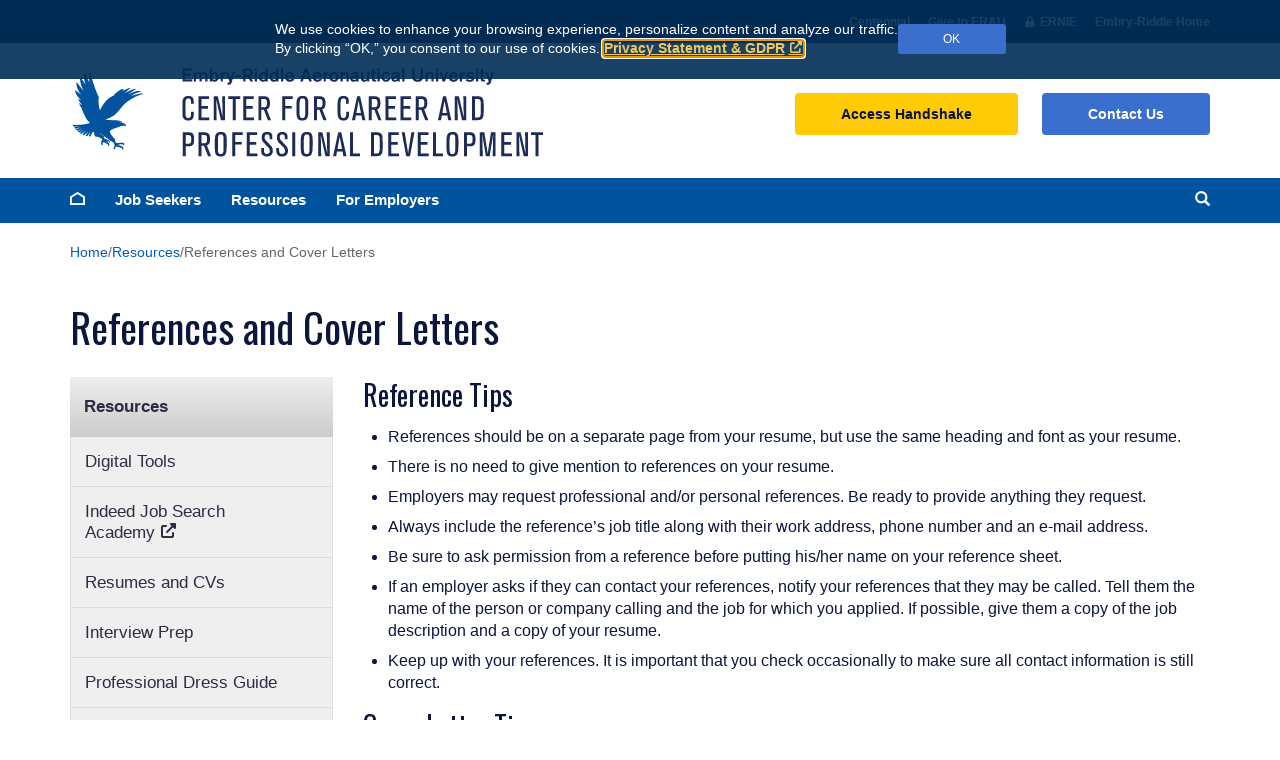

--- FILE ---
content_type: text/html; charset=utf-8
request_url: https://careerservices.erau.edu/resources/references-and-letters
body_size: 7576
content:



<!doctype html>
<html lang="en">
<head>
	<meta charset="utf-8">
	<meta http-equiv="X-UA-Compatible" content="IE=edge">
	<meta name="viewport" content="width=device-width, initial-scale=1">
	<!-- The above 3 meta tags *must* come first in the head; any other head content must come *after* these tags -->
	<meta name="MachineName" content="SC10.4Deliver2" />
	<title>References and Cover Letters</title>
	<meta name="Description" content="References and Cover Letters">
	<meta name="pageid" content="09FB6EC5-C867-48B6-94AD-88BAA6678911">
	<meta name="version" content="1">
	<link rel="canonical" href="https://careerservices.erau.edu/resources/references-and-letters" />
	<link rel="shortcut icon" href="/Images/Shared/favicon.ico" type="image/vnd.microsoft.icon" />

	<link href="//huntlibrary.erau.edu/action/smart-resource/layout/stylesheet/f1O27zEVaUC2e2VM0ajLPA?d=112025" rel="stylesheet"><link href="https://fonts.googleapis.com/css?family=Oswald:700,300,400&display=swap?d=112025" rel="preload" as="style" onload="this.rel='stylesheet'"><noscript><link href="https://fonts.googleapis.com/css?family=Oswald:700,300,400&display=swap?d=112025" rel="stylesheet"></noscript>

	
	<link href="//huntlibrary.erau.edu/action/smart-resource/rendering/stylesheet/7RiPqTAeZ0yl9l8CL7TXRA.8TGWW4ouS0uRVCB7i6dj1w.ro-X2rhm2kukyLUBBDn2_g.Tb6dd7sVbk2GyNv8B8QNKg.w9X4luyuEEqSiC7ZZ8BgJA.WV2IKUPMEEyGoP9Czula8Q?d=112025" rel="stylesheet">

		<!-- Google Tag Manager -->
		<script>
			(function (w, d, s, l, i) {
				w[l] = w[l] || []; w[l].push({
					'gtm.start':
						new Date().getTime(), event: 'gtm.js'
				}); var f = d.getElementsByTagName(s)[0],
					j = d.createElement(s), dl = l != 'dataLayer' ? '&l=' + l : ''; j.async = true; j.src =
						'https://www.googletagmanager.com/gtm.js?id=' + i + dl; f.parentNode.insertBefore(j, f);
			})(window, document, 'script', 'dataLayer', 'GTM-NHGCVKX');
		</script>
		<!-- End Google Tag Manager -->


	
</head>
<body>
		<!-- Google Tag Manager (noscript) -->
		<noscript>
			<iframe src="https://www.googletagmanager.com/ns.html?id=GTM-NHGCVKX" height="0" width="0" style="display: none; visibility: hidden"></iframe>
		</noscript>
		<!-- End Google Tag Manager (noscript) -->


	

	<div class="hidden-print notification-area">
		

	<dialog id="cookie-consent" aria-label="Cookie and privacy consent request" class="cookiebanner small hidden-print">
		<div class="container">
			<div class="banner-position">
				<div class="banner-holder">
					<span id="bannerDesc">
						We use cookies to enhance your browsing experience, personalize content and analyze our traffic. <br class="hidden-xs" />By&nbsp;clicking “OK,” you consent to our use of cookies. <a href="https://erau.edu/privacy-statement" target="_blank">Privacy Statement &amp; GDPR</a>
					</span>
					<button class="btn btn-sm erau-light-blue acknowledge" id="consent-granted" data-preference="acknowledged">OK</button>
				</div>
			</div>
		</div>
	</dialog>

<script>
	consentBanners = (typeof consentBanners != 'undefined' && consentBanners instanceof Array) ? consentBanners : [];
	consentBanners.push({ country: "us", iseu: false, consentexists: false });
</script>

		<a class="skip-link sr-only hidden-print" href="#main">Skip to main content</a>
	</div>
	<div class="hidden-print header">
		


<div id="topbar-holder" class="hidden-print">
	<div id="topbar" class="erau-wrapper hidden-xs">
		<div class="wrapper-container container">
			<ul class="wrapper-list-inline">
<li><a href='//erau.edu/100'>Centennial</a></li>

					<li>
						<a href="//givingto.erau.edu/"><span>Give to ERAU</span></a>
					</li>



					<li>
						<a href="//myerauedu.sharepoint.com/sites/ERNIE"><span>ERNIE</span></a>
					</li>
				<li>
					<a href="//erau.edu/"><span>Embry-Riddle Home</span></a>
				</li>
			</ul>
		</div>
	</div>
</div>

<div id="header-holder" class="career-services">
	<div class="container" id="header">
		<div class="row">
			<div class="col-xs-2 visible-xs">
				<ul class="list-unstyled header-links">
					<li class="hamburger-holder">
						<a href="#" class="toggle-menu" data-toggle="modal" data-target="#mezzoMenu"><span class="glyphicon glyphicon-menu-hamburger" aria-hidden="true"></span><span class="sr-only">Main Menu</span></a>
					</li>
				</ul>
			</div>
			<div class="col-xs-8 col-sm-6 logo-holder">
				<a class="fade75" href="//careerservices.erau.edu/">
					<img src="//careerservices.erau.edu/-/media/ui-images/career-services/erau-career-center-logo.svg?as=0&amp;hash=620707761F3CAAC738D32D833FB19253" id="erau-logo" alt="Embry-Riddle Aeronautical University | Career Services" />
				</a>
			</div>
			<div class="hidden-xs col-sm-6 header-links-holder">
				<ul class="header-cta list-unstyled">
					<li>
						<a class="btn erau-yellow" title="Access Handshake" style="font-weight: bold; padding: 10px 45px;" href="https://erau.joinhandshake.com/login">Access Handshake</a>
					</li>
					<li>
						<a class="btn erau-light-blue" title="Contact Us" style="font-weight: bold; padding: 10px 45px;" href="//careerservices.erau.edu/contact">Contact Us</a>
					</li>
				</ul>
			</div>
			<div class="col-xs-2 visible-xs">
				<ul class="list-unstyled header-links pull-right">
					<li class="search-holder">
						<a href="#" class="toggle-search" data-toggle="modal" data-target="#mezzoSearch"><span class="glyphicon glyphicon-search" aria-hidden="true"></span><span class="sr-only">Search</span></a>
					</li>
				</ul>
			</div>
		</div>
	</div>
</div>

<div id="nav-holder" class="hidden-xs">
	<div class="container">
		<div class="row">
			<ul class="meganizr mzr-erauMenu mz-r-responsive">
				<li>
					<a href="//careerservices.erau.edu/"><span class="icon-er-home" aria-hidden="true"></span><span class="sr-only">Homepage</span></a>
				</li>
				<li>
					<a href="//careerservices.erau.edu/job-seekers">Job Seekers</a>
				</li>
				
				<li>
					<a href="//careerservices.erau.edu/resources">Resources</a>
				</li>
				<li>
					<a href="//careerservices.erau.edu/for-employers">For Employers</a>
				</li>
				<li class="pull-right">
					<a class="toggle-search" href="#" data-toggle="modal" data-target="#mezzoSearch"><span class="glyphicon glyphicon-search" aria-hidden="true"></span><span class="sr-only">Search</span></a>
				</li>
			</ul>
		</div>
	</div>
</div>

	</div>
	<div class="stage">
		<div class="has-height hidden-print headerlower">
			

<div class="modal fade mezzo-overlay" id="mezzoMenu" tabindex="-1" role="dialog" aria-labelledby="mezzoMenuLabel">
	<div class="modal-dialog" role="document">
		<div class="modal-content">
			<div class="modal-body">
				<button type="button" class="close" data-dismiss="modal" aria-label="Close"><span aria-hidden="true">&times;</span></button>
				<h4 class="modal-title sr-only" id="mezzoMenuLabel">Menu</h4>
				<div class="row mezzoMenuRow">
					<div class="col-xs-12">
						<div class="link-slider slider-white slideReveal">
							<div class="slider-bg"></div>
							<a href="//careerservices.erau.edu/">Home</a>
						</div>
						<div class="link-slider slider-white slideReveal">
							<div class="slider-bg"></div>
							<a href="//careerservices.erau.edu/job-seekers">Job Seekers</a>
						</div>
						
						<div class="link-slider slider-white slideReveal">
							<div class="slider-bg"></div>
							<a href="//careerservices.erau.edu/resources">Resources</a>
						</div>
						<div class="link-slider slider-white slideReveal">
							<div class="slider-bg"></div>
							<a href="//careerservices.erau.edu/for-employers">For Employers</a>
						</div>

						<hr class="slideReveal" />

						<div class="link-slider slider-white slideReveal">
							<div class="slider-bg"></div>
							<a href="//erau.edu/100"><span class="icon-er-eagle" aria-hidden="true"></span> Centennial</a>
						</div>
						<div class="link-slider slider-white slideReveal">
							<div class="slider-bg"></div>
							<a href="//givingto.erau.edu/"><span class="glyphicon glyphicon-gift" aria-hidden="true"></span> Give to ERAU</a>
						</div>
						<div class="link-slider slider-white slideReveal">
							<div class="slider-bg"></div>
							<a href="//myerauedu.sharepoint.com/sites/ERNIE">ERNIE</a>
						</div>
						<div class="link-slider slider-white slideReveal">
							<div class="slider-bg"></div>
							<a href="//erau.edu/"><span class="icon-er-eagle" aria-hidden="true"></span> Embry-Riddle Home</a>
						</div>
					</div>
					<div class="col-xs-12" style="margin-top: 10px; opacity: .8;">
						<span class="slideReveal">Connect with Us</span>
						<ul class="list-inline">
							<li class="slideReveal">
								<a href="https://www.facebook.com/EmbryRiddleUniversity"><span class="icon-er-facebook" aria-hidden="true"></span><span class="sr-only">Facebook</span></a>
							</li>
							<li class="slideReveal">
								<a href="https://twitter.com/EmbryRiddle"><span class="icon-er-x" aria-hidden="true"></span><span class="sr-only">X</span></a>
							</li>
						</ul>
					</div>
				</div>
			</div>
		</div>
	</div>
</div>

<div class="modal fade mezzo-overlay" id="mezzoSearch" tabindex="-1" role="dialog" aria-labelledby="mezzoSearchLabel">
	<div class="modal-dialog" role="document">
		<div class="modal-content">
			<div class="modal-body">
				<button type="button" class="close" data-dismiss="modal" aria-label="Close"><span aria-hidden="true">&times;</span></button>
				<h4 class="modal-title sr-only" id="mezzoSearchLabel">Search</h4>
				<div class="row search" style="margin-bottom: 60px;">
					<div class="col-xs-12">
						<form id="ww-erau-search" action="//careerservices.erau.edu/search" class="slideReveal">
							<div class="form-group-lg">
								<input class="form-control search-query" id="q" name="q" type="text" autocomplete="off" placeholder="What are you looking for?">
							</div>
						</form>
					</div>
				</div>
				<div class="row">
					<div class="col-sm-4">
						<h2 class="slideReveal">Suggested Pages</h2>
						<ul>
							<li class="slideReveal">
								<a href="//careerservices.erau.edu/job-seekers">Job Seekers</a>
							</li>
							
							<li class="slideReveal">
								<a href="//careerservices.erau.edu/resources">Resources</a>
							</li>
							<li class="slideReveal">
								<a href="//careerservices.erau.edu/for-employers">For Employers</a>
							</li>
						</ul>
					</div>
				</div>
			</div>
		</div>
	</div>
</div>
		</div>
		<div class="body">
			<div class="bread-crumb container hidden-print">
	<nav aria-label="Breadcrumb">
		<ol class="breadcrumbs small">
						<li><a href="//careerservices.erau.edu/" title="Go back to Home">Home</a></li>
						<li class="separator" aria-hidden="true"></li>
						<li><a href="//careerservices.erau.edu/resources" title="Go back to Resources">Resources</a></li>
						<li class="separator" aria-hidden="true"></li>
						<li class="active" aria-current="page">References and Cover Letters</li>

		</ol>
	</nav>
</div>




	<div class=" titleandimage" style="  ">
		<div class="container ">
					<div class="headline-lg">
						<h1 class="">
							References and Cover Letters
							<br />
						</h1>
					</div>
					</div>
			</div>



			<div class="container">
				<div class="row">
					<div class="col-md-3 col-sm-4 left-nav hidden-print">
						


<div class="nav-hat">
	<nav aria-label="Section header">
		<ul>
			<li class="hidden-xs"><a href="//careerservices.erau.edu/resources" style="width:100%;">Resources</a></li>
			<li class="visible-xs page-menu-wrap"><a href="#">Page Menu <span class="icon-menu pull-right"></span></a></li>
		</ul>
	</nav>
</div>
<div class="collapsable-nav">
	<nav aria-label="Secondary">
		<ul>
<li><a href="//careerservices.erau.edu/resources/digital-tools">Digital Tools</a></li><li><a href="https://go.indeed.com/JobSearchAcademy-ERAU"target="_blank">Indeed Job Search Academy</a></li><li><a href="//careerservices.erau.edu/resources/resumes-cvs">Resumes and CVs</a></li><li><a href="//careerservices.erau.edu/resources/interview-prep">Interview Prep</a></li><li><a href="//careerservices.erau.edu/resources/professional-dress-guide">Professional Dress Guide</a></li><li><a href="//careerservices.erau.edu/resources/networking">Networking</a></li><li class="current"><a href="//careerservices.erau.edu/resources/references-and-letters" aria-current="location">References and Cover Letters</a></li><li><a href="//careerservices.erau.edu/resources/federal">Federal Employment Resources for Job Seekers</a></li><li><a href="//news.erau.edu/career-services/career-competencies-your-passport-to-professionalism">Career Competencies</a></li>		</ul>
	</nav>

</div>

					</div>
					<div id="main" role="main" class="col-md-9 col-sm-8 content">
						

<div class="  rendering richtext" data-guid="{3AFAACE1-5171-4B09-8A0D-A0D8D1093F0E}" style="background-color: !important; ">
	<div class="">
		<h2>Reference Tips</h2>
<ul>
    <li>References should be on a separate page from your resume, but use the same heading and font as your resume.</li>
    <li>There is no need to give mention to references on your resume.</li>
    <li>Employers may request professional and/or personal references. Be ready to provide anything they request.</li>
    <li>Always include the reference&rsquo;s job title along with their work address, phone number and an e-mail address.</li>
    <li>Be sure to ask permission from a reference before putting his/her name on your reference sheet.</li>
    <li>If an employer asks if they can contact your references, notify your references that they may be called. Tell them the name of the person or company calling and the job for which you applied. If possible, give them a copy of the job description and a copy of your resume.</li>
    <li>Keep up with your references. It is important that you check occasionally to make sure all contact information is still correct.</li>
</ul>
<h2>Cover Letter Tips</h2>
<ul>
    <li>Research the company before you start writing your letter to understand basic company information, its values/mission and what qualifications are needed for the specific role.</li>
    <li>Showcase in the letter that research was conducted and why you are suited for the position.</li>
    <li>Letters should be no more than one page in length.</li>
    <li>Customize your cover letter to each individual company you are applying to.</li>
    <li>Describe why you are a fit for the position within the organization.</li>
</ul>
<h3>Samples</h3>
<ul>
    <li><a href="/-/media/files/career-services/resume-samples/cover-letter--model.pdf">Model Cover Letter</a></li>
    <li><a href="/-/media/files/career-services/resume-samples/cover-letter---model---docx.docx">Model Cover Letter - Editable .doc</a></li>
</ul>	</div>
</div>

					</div>
				</div>
			</div>
		</div>
		<div class="hidden-print postfooter">
			




<footer id="uf_footer" class="hidden-print" aria-label="Legal details and links to other Embry-Riddle websites">
	<div id="university-links">
		<button id="uf_toggle" class="" type="button" aria-expanded="false" aria-controls="uf_expandable">
			<div id="uf_button_text">
				University Links 
				<svg class="uf_icon down" aria-hidden="true" xmlns="http://www.w3.org/2000/svg" viewBox="0 0 512 512"><path d="M233.4 406.6c12.5 12.5 32.8 12.5 45.3 0l192-192c12.5-12.5 12.5-32.8 0-45.3s-32.8-12.5-45.3 0L256 338.7 86.6 169.4c-12.5-12.5-32.8-12.5-45.3 0s-12.5 32.8 0 45.3l192 192z"/></svg>
				<svg class="uf_icon up" aria-hidden="true" xmlns="http://www.w3.org/2000/svg" viewBox="0 0 512 512"><path d="M233.4 105.4c12.5-12.5 32.8-12.5 45.3 0l192 192c12.5 12.5 12.5 32.8 0 45.3s-32.8 12.5-45.3 0L256 173.3 86.6 342.6c-12.5 12.5-32.8 12.5-45.3 0s-12.5-32.8 0-45.3l192-192z"/></svg>
			</div>
		</button>
		<nav id="uf_expandable" class="uf_container" aria-labelledby="uf_toggle">
			<ul>
				<li><a href="//erau.edu/libraries">Libraries</a></li>
				<li><a href="https://commons.erau.edu/">Scholarly Commons</a></li>
				<li><a href="//erau.edu/research">Research at Embry-Riddle</a></li>
				<li><a href="//faculty.erau.edu/">Faculty Directory</a></li>
				<li><a href="https://catalog.erau.edu/">Course Catalog</a></li>
			</ul>
			<hr>
			<ul aria-label="Embry-Riddle Campuses"><li><a href="https://daytonabeach.erau.edu">Daytona Beach, FL Campus</a></li><li><a href="https://prescott.erau.edu">Prescott, AZ Campus</a></li><li><a href="https://worldwide.erau.edu">Worldwide Campus</a></li><li><a href="https://worldwide.erau.edu/online-learning">Online Campus</a></li><li><a href="https://asia.erau.edu">Asia Campus</a></li></ul>
			<hr>
			<ul>
				<li><a href="//careerservices.erau.edu/">Career Services</a></li>
				<li><a href="//alumni.erau.edu/">Alumni Engagement</a></li>
				<li><a href="https://lift.erau.edu/">Lift Magazine</a></li>
				<li><a href="//givingto.erau.edu/">Giving to Embry-Riddle</a></li>
				<li><a href="https://www.givecampus.com/schools/EmbryRiddleAeronauticalUniversity">Crowdfunding</a></li>
				<li><a href="//erau.edu/fellowships">Awards and Fellowships</a></li>
			</ul>
			<hr>
			<ul aria-label="Embry-Riddle Campuses"><li><a href="https://daytonabeach.erau.edu">Daytona Beach, FL Campus</a></li><li><a href="https://prescott.erau.edu">Prescott, AZ Campus</a></li><li><a href="https://worldwide.erau.edu">Worldwide Campus</a></li><li><a href="https://worldwide.erau.edu/online-learning">Online Campus</a></li><li><a href="https://asia.erau.edu">Asia Campus</a></li></ul>
			<hr>
			<ul aria-label="University Programs">
				<li><a href="//proed.erau.edu/">Professional Education</a></li>
				<li><a href="//erau.edu/degrees/k-12-summer-programs">K-12 / Dual Enrollment / Summer&nbsp;Camps</a></li>
				<li><a href="//erau.edu/athletics">Athletics</a></li>
				<li><a href="//erau.edu/leadership/president/presidential-speaker-series">Speaker Series</a></li>
				<li><a href="//erau.edu/international-education">International Education</a></li>
			</ul>
			<hr>
			<ul>
				<li><a href="//careers.erau.edu/">Working at Embry-Riddle</a></li>
				<li><a href="//trustees.erau.edu/">Board of Trustees</a></li>
				<li><a href="//erau.edu/continuous-improvement/accreditation">Accreditation</a></li>
				<li><a href="//erau.edu/leadership/consumer-information">Consumer Information</a></li>
				<li><a href="https://erau.edu/continuous-improvement/state-authorization/california-disclosures">California Disclosures</a></li>
			</ul>
		</nav>
	</div>

	<div id="uf_copyright_row" role="contentinfo" aria-label="University information">
		<div id="uf_logo_row">
			<p id="uf_logo">
				<a href="https://erau.edu">
					<svg class="uf_icon" aria-hidden="true" xmlns="http://www.w3.org/2000/svg" viewBox="0 0 480 512"><path d="M333 239c12.9-17 27.2-33.5 62.6-54.9c35.4-21.4 63.1-31.8 78.9-33.2c-1.8-2.8-5-6.6-23.5-2.8s-58.4 15.1-58.4 15.1s21.1-12 31.6-16.3c10.5-4.3 32.7-12.1 35.2-12.4c-1.9-3.1-12.5-6.4-27.4-2.7c-27.4 6.8-60.2 23.4-60.2 23.4l55.7-35.9c-2.9-2.9-10.1-2-23.1 2.4s-47.2 22-47.2 22c6.4-7.3 24.8-23.9 35.9-30.3c-3-3.2-10.7-.3-13.3 .4c-8.4 2.5-33.5 14.6-42.7 16.6c1.3-1.7 11.1-10.5 11.8-11.6c-5.1-2.1-6.4-2.7-13.2-.4c-10.3 3.5-43.8 28.7-53.2 43.3c-16.3 4.7-58.2 29.4-86.1 93.2c-4.5-11-12.3-40.7-7.8-85.1c0 0-5-9.2-11.6-25.2s-46.9-118.4-39.2-141.6c-3.1 1.3-5.3 4.6-7.7 10.8c-4.8 12.1-7.7 33.8-1.5 62.3c0 0-22.5-35-26.1-68.7c-5.3 8.9-8.2 12.3-8.9 27.7c-.6 14.4 2.7 39.5 11.2 56.5c0 0-22.4-32-26.4-40.1c-3.9-8.1-4.9-11.3-4.9-11.3c-2.9 3.4-4.5 8-5.1 14c-.8 8.3 6.1 50.6 23.1 74.9c0 0-14.8-15.2-24-27.5c-9.2-12.2-20.8-28.6-20.8-28.6c-1.2 5-1.1 3.4-1.8 13.7c-1 14.7 14 52.1 30.9 68c-3.3-1.5-36.1-28.3-39.2-30.5c-.2 6.5 1.7 25.6 17.2 42.6c15.5 17 22 24.4 22 24.4c-2.4-1.5-17.8-10.6-19.2-11.6c1.3 4.9 3.9 12.3 5.5 15.4c1.6 3 6.5 13.5 20.1 25.3c-2.6-.6-15.3-3.6-19.6-14.3c.4 6.9 1.4 17.6 13.1 30.6c3.4 8.8 29.2 82.4 54.7 97.2c-.5 1.2-1.5 3.5-1.5 3.5c-29.7 10.6-79.9 14.6-110.2 10.8c2.1 2.8 5 7.3 8.8 12.7l39.6-3.4-36.9 7.2c2.2 3 4.7 6.3 7.5 9.6l36.2-10.9-32.5 15.1c2.5 2.8 5.3 5.7 8.3 8.6l32.2-16.9-28.6 20.1c2.6 2.3 5.3 4.6 8.2 6.8l32.2-18.5-28.2 21.5c3.4 2.4 7.1 4.8 10.9 7l30.1-20.8-23.3 24.4c3.3 1.7 6.6 3 10.3 4.5c1.9 .7 27.5-24.3 27.5-24.3s-17.7 27.6-16.2 28.1c2.9 .9 6.2 1.5 9.3 2.2c1.9 .4 20.8-27.9 20.8-27.9s-10.4 27.5-10.3 29.5c3.3 .4 6.3 1.1 9.8 1.3l14.2-28.3 9.1-.3s3.7 21.5 5.7 25.6c2 4 16.8 5.7 22.9 5.4l16.2 9.7c4 .6 8.5 1.9 8.8 4.5s-4.4 6.1-4.8 10.7s-3.4 15.3-4.2 19.6s8.6 8.2 12.9 9.4l-2.9-11.6 7.8-10.3 28.4 17.8 .2 8.9s1.9 .4 7-6.6c7.3-10-18.5-23.7-18.5-23.7l17.3 1.9 3.8 9.2s.7 1.3 2.8-7.6s-27.9-17.6-33.6-20.1s-7.9-7.7-7.9-7.7s2.3-2.3 3-3.6c1.2-2 .2-3.3-2.1-6.6c-2.4-3.3-1.5-2.6-10.1-6.8c-8.7-4.2-15-1.5-6.3-17.4c0 0-3.6 9.2-2.5 11.3s7.4 3.9 12.5 6s6.8 3.4 9.1 7.9c4.6 8.7 19.5 12.2 22.2 15.2c7.1 7.8 22.7 19 32.8 23c8.3 3.3 12.6 21.6 12.6 21.6s-1.8 5.7-4.6 10.6c-2.8 4.9-2.3 7.5-1.4 9.8s6.2 5.1 9.7 6.6l-1.4-10.4 9.2-9.7 35.2 10.7c.8 3.4 1.9 10.1 1.9 10.1s4-1.1 8.3-9.6s-31-20.1-36.5-22.1c26-6.5 33.5-1.9 33.5-1.9s3.9 4.8 4.5 8c0 0 2.2-1.2 3.8-12.7s-43.9-3.7-50.9-4c-2.1-1.7-9.6-11.6-9.3-20.4c.2-8.8-3.9-9-9.7-15.5s-20.6-23.4-21.8-31.6s-2.6-12.2 8.2-17.9s24.2-11.9 24.2-11.9l-.6 2.5s48.4-21.5 59.4-17c7.2 2.9 6.2 5.1 6.5 7.1c13.2-20.7-14.9-24.4-20.3-26.2c.5-5.1-1-11-14.6-13.1s-34.7-4.3-34.7-4.3l.9 1.4s-36-2-41.7-2.4c-5.7-.5-17.9-2.3-17.9-2.3s45.4-17.7 55.7-26.3s33.6-32.6 46.5-49.6m-.3 90.8c1.2 .8 1 1.9 0 3.9l-14.9-4.4c.7 0 13.7-.2 14.9 .5"/></svg>
					<br>erau.edu
				</a>
			</p>
			<p id="uf_offices">
				Admin Offices: 1 Aerospace&nbsp;Boulevard<br>Daytona Beach,&nbsp;FL 32114-3900
			</p>
			<p id="uf_copyright">
				&copy; Embry-Riddle Aeronautical&nbsp;University. <br>All Rights Reserved. 
			</p>
		</div>
							<nav aria-label="Legal and compliance.">
				<ul>
<li><a href="https://erau.edu/leadership/directory">Directory</a></li><li class="uf_sep" aria-hidden="true">|</li><li><a href="//erau.edu/emergency">Emergency Info</a></li><li class="uf_sep" aria-hidden="true">|</li><li><a href="https://erau.edu/leadership/title-ix">Nondiscrimination&nbsp;&amp; Title&nbsp;IX</a></li><li class="uf_sep" aria-hidden="true">|</li><li><a href="https://erau.edu/terms-use#military-disclaimer">Military Disclaimer</a></li><li class="uf_sep" aria-hidden="true">|</li><li><a href="https://erau.edu/privacy-statement">Privacy Statement &amp;&nbsp;GDPR</a></li><li class="uf_sep" aria-hidden="true">|</li><li><a href="https://erau.edu/terms-use">Terms of Use</a></li><li class="uf_sep" aria-hidden="true">|</li><li><a href="https://erau.edu/accessibility">Accessibility</a></li>				</ul>
			</nav>
		<nav id="uf_social" aria-label="Social media links.">
			<ul>
<li><a href="https://www.facebook.com/EmbryRiddleUniversity" target="_blank"><span class="sr-only">Facebook</span><span class="icon-er-facebook" aria-hidden="true"></span></a></li><li><a href="https://twitter.com/EmbryRiddle" target="_blank"><span class="sr-only">X</span><span class="icon-er-x" aria-hidden="true"></span></a></li><li><a href="https://www.youtube.com/user/EmbryRiddleUniv" target="_blank"><span class="sr-only">YouTube</span><span class="icon-er-youtube" aria-hidden="true"></span></a></li><li><a href="https://www.linkedin.com/edu/school?id=18085" target="_blank"><span class="sr-only">LinkedIn</span><span class="icon-er-linkedin" aria-hidden="true"></span></a></li><li><a href="https://www.tiktok.com/@embryriddle" target="_blank"><span class="sr-only">TikTok</span><span class="icon-er-tiktok" aria-hidden="true"></span></a></li>			</ul>
		</nav>
		<div id="footer-fine-print"></div>
	</div>
</footer>

		</div>
	</div><!-- end stage -->

	<script src="//huntlibrary.erau.edu/action/smart-resource/layout/javascript/f1O27zEVaUC2e2VM0ajLPA?d=112025" type="text/javascript"></script>

	

	<script src="//huntlibrary.erau.edu/action/smart-resource/rendering/javascript/8TGWW4ouS0uRVCB7i6dj1w.ro-X2rhm2kukyLUBBDn2_g.u3ji5jg6-kShk8zTfBUNqg.WV2IKUPMEEyGoP9Czula8Q?d=112025" type="text/javascript"></script>

</body>
</html>


--- FILE ---
content_type: image/svg+xml
request_url: https://careerservices.erau.edu/-/media/ui-images/career-services/erau-career-center-logo.svg?as=0&hash=620707761F3CAAC738D32D833FB19253
body_size: 64665
content:
<svg width="476" height="95" viewBox="0 0 476 95" fill="none" xmlns="http://www.w3.org/2000/svg">
<path d="M51.2282 44.8008C53.2331 42.161 55.4556 39.599 60.9574 36.276C66.4593 32.953 70.7644 31.3381 73.22 31.1207C72.9402 30.6859 72.4429 30.0959 69.5676 30.6859C66.6924 31.276 60.4912 33.0307 60.4912 33.0307C60.4912 33.0307 63.7705 31.1673 65.4024 30.4996C67.0343 29.8319 70.4846 28.6207 70.8732 28.5742C70.5779 28.0928 68.9304 27.5804 66.6147 28.1549C62.3562 29.2108 57.2584 31.7884 57.2584 31.7884L65.9153 26.2139C65.4646 25.7636 64.3456 25.9034 62.3251 26.5866C60.3047 27.2698 54.9893 30.0027 54.9893 30.0027C55.984 28.8692 58.8437 26.2916 60.5689 25.2978C60.1026 24.8009 58.9059 25.2512 58.5018 25.3599C57.1963 25.7481 53.2953 27.627 51.8654 27.9375C52.0675 27.6735 53.5906 26.3071 53.6994 26.1363C52.9067 25.8102 52.7047 25.717 51.6478 26.0742C50.047 26.6176 44.8405 30.5307 43.3795 32.7977C40.8462 33.5275 34.3341 37.3629 29.998 47.2697C29.2986 45.5617 28.0863 40.9499 28.7857 34.0555C28.7857 34.0555 28.0086 32.6269 26.9828 30.1425C25.9571 27.658 19.6937 11.7575 20.8904 8.155C20.4086 8.35686 20.0667 8.86928 19.6937 9.83201C18.9477 11.7109 18.4969 15.0804 19.4605 19.5059C19.4605 19.5059 15.9636 14.0711 15.4041 8.83823C14.5804 10.2202 14.1297 10.7482 14.0209 13.1394C13.9276 15.3755 14.4405 19.273 15.7616 21.9127C15.7616 21.9127 12.2802 16.9438 11.6585 15.686C11.0524 14.4283 10.897 13.9314 10.897 13.9314C10.4462 14.4593 10.1976 15.1736 10.1043 16.1053C9.97998 17.3941 11.0524 23.9624 13.6945 27.7357C13.6945 27.7357 11.3943 25.3754 9.96444 23.4655C8.53458 21.5711 6.73172 19.0245 6.73172 19.0245C6.54522 19.8009 6.56076 19.5525 6.45197 21.1518C6.29655 23.4344 8.62784 29.2419 11.2544 31.7108C10.7415 31.4779 5.64379 27.3164 5.16199 26.9748C5.13091 27.9841 5.4262 30.9499 7.8352 33.5897C10.2442 36.2294 11.2544 37.3785 11.2544 37.3785C10.8814 37.1455 8.48796 35.7325 8.27037 35.5772C8.47242 36.3381 8.8765 37.4872 9.12518 37.9685C9.37385 38.4344 10.1354 40.0648 12.2491 41.8971C11.845 41.8039 9.87119 41.3381 9.20289 39.6766C9.26505 40.748 9.42047 42.4095 11.2389 44.4281C11.7673 45.7946 15.7771 57.2231 19.7403 59.5212C19.6626 59.7076 19.5072 60.0647 19.5072 60.0647C14.8912 61.7106 7.08919 62.3318 2.37999 61.7417C2.70637 62.1765 3.15708 62.8752 3.74768 63.7137L9.90227 63.1858L4.16731 64.3038C4.50923 64.7696 4.89778 65.2821 5.33295 65.7945L10.9591 64.1019L5.908 66.4466C6.29655 66.8814 6.73172 67.3317 7.19798 67.782L12.2025 65.1578L7.75749 68.2789C8.16158 68.6361 8.58121 68.9932 9.03192 69.3348L14.0364 66.4622L9.6536 69.8007C10.182 70.1733 10.7571 70.546 11.3477 70.8876L16.0258 67.6578L12.4045 71.4466C12.9174 71.7106 13.4303 71.9125 14.0053 72.1454C14.3006 72.2541 18.2794 68.3721 18.2794 68.3721C18.2794 68.3721 15.5284 72.6578 15.7616 72.7354C16.2123 72.8752 16.7252 72.9684 17.207 73.0771C17.5023 73.1392 20.4397 68.7448 20.4397 68.7448C20.4397 68.7448 18.8233 73.0149 18.8389 73.3255C19.3517 73.3876 19.818 73.4963 20.362 73.5274L22.5689 69.133L23.9832 69.0864C23.9832 69.0864 24.5583 72.4249 24.8691 73.0615C25.18 73.6826 27.4802 73.9466 28.4282 73.9L30.946 75.4062C31.5677 75.4994 32.2671 75.7013 32.3137 76.105C32.3603 76.5087 31.6299 77.0522 31.5677 77.7665C31.5055 78.4808 31.0393 80.1422 30.9149 80.8099C30.7906 81.4776 32.2515 82.0832 32.9198 82.2696L32.4691 80.4683L33.6814 78.8689L38.0953 81.6329L38.1264 83.0149C38.1264 83.0149 38.4217 83.077 39.2143 81.9901C40.3489 80.4373 36.3391 78.3099 36.3391 78.3099L39.0278 78.605L39.6184 80.0335C39.6184 80.0335 39.7272 80.2354 40.0536 78.8534C40.3799 77.4714 35.7174 76.1205 34.8315 75.7323C33.9456 75.3441 33.6037 74.5367 33.6037 74.5367C33.6037 74.5367 33.9611 74.1795 34.0699 73.9777C34.2564 73.6671 34.101 73.4652 33.7436 72.9528C33.3705 72.4404 33.5104 72.5491 32.1738 71.8969C30.8217 71.2448 29.8425 71.664 31.1947 69.1951C31.1947 69.1951 30.6352 70.6236 30.8061 70.9497C30.9771 71.2758 31.9562 71.5553 32.7489 71.8814C33.5415 72.2075 33.8057 72.4094 34.1632 73.1081C34.8781 74.459 37.1939 75.0025 37.6135 75.4683C38.717 76.6795 41.1415 78.4186 42.7112 79.0398C44.0012 79.5522 44.6695 82.3938 44.6695 82.3938C44.6695 82.3938 44.3898 83.2789 43.9546 84.0397C43.5194 84.8006 43.5971 85.2043 43.737 85.5615C43.8769 85.9186 44.7006 86.3534 45.2446 86.5863L45.027 84.9714L46.4568 83.4652L51.9276 85.1267C52.0519 85.6546 52.2229 86.695 52.2229 86.695C52.2229 86.695 52.8446 86.5242 53.5129 85.2043C54.1812 83.8845 48.6949 82.0832 47.8401 81.7727C51.881 80.7634 53.0466 81.4776 53.0466 81.4776C53.0466 81.4776 53.6527 82.223 53.746 82.7199C53.746 82.7199 54.0879 82.5335 54.3366 80.7478C54.5852 78.9621 47.5137 80.1733 46.4257 80.1267C46.0994 79.8627 44.9337 78.3255 44.9803 76.959C45.0114 75.5926 44.3742 75.5615 43.4728 74.5522C42.5714 73.5429 40.2711 70.9187 40.0846 69.6454C39.8981 68.3721 39.6806 67.751 41.3591 66.8659C43.0376 65.9808 45.1202 65.0181 45.1202 65.0181L45.027 65.4063C45.027 65.4063 52.5493 62.0678 54.2589 62.7665C55.3779 63.2169 55.2225 63.5585 55.2691 63.869C57.3206 60.6548 52.9533 60.0802 52.1141 59.8007C52.1918 59.0088 51.9587 58.0927 49.845 57.7666C47.7313 57.4405 44.4519 57.0989 44.4519 57.0989L44.5918 57.3163C44.5918 57.3163 38.9967 57.0057 38.1108 56.9436C37.2249 56.866 35.3288 56.5864 35.3288 56.5864C35.3288 56.5864 42.3848 53.838 43.9857 52.5026C45.5865 51.1672 49.2077 47.4405 51.2126 44.8008M51.166 58.9001C51.3525 59.0243 51.3214 59.1951 51.166 59.5057L48.8503 58.8225C48.9591 58.8225 50.9795 58.7914 51.166 58.9001Z" fill="#03539E"/>
<path d="M112.391 18.535V5.48812H121.668V7.66876H114.794V10.7364H121.096V12.8432H114.794V16.3359H122.13V18.535H112.391ZM125.9 9.295V10.3299C125.999 10.1944 126.134 10.0527 126.307 9.90484C126.492 9.757 126.707 9.61532 126.954 9.4798C127.212 9.34428 127.496 9.2334 127.804 9.14716C128.112 9.06092 128.444 9.0178 128.802 9.0178C129.331 9.0178 129.824 9.13484 130.28 9.36892C130.748 9.603 131.112 9.95412 131.37 10.4223C131.666 10.0404 132.054 9.71388 132.535 9.44284C133.015 9.15948 133.619 9.0178 134.346 9.0178C135.282 9.0178 136.046 9.27652 136.637 9.79396C137.229 10.2991 137.524 11.106 137.524 12.2148V18.535H135.325V12.8801C135.325 12.7939 135.313 12.6522 135.288 12.4551C135.264 12.258 135.202 12.0608 135.103 11.8637C135.005 11.6543 134.851 11.4756 134.641 11.3278C134.432 11.1676 134.142 11.0876 133.773 11.0876C133.687 11.0876 133.576 11.0999 133.44 11.1245C133.305 11.1492 133.157 11.1923 132.997 11.2539C132.849 11.3155 132.695 11.4079 132.535 11.5311C132.387 11.6543 132.251 11.8206 132.128 12.03C131.919 12.3627 131.789 12.7138 131.74 13.0834C131.703 13.453 131.685 13.8226 131.685 14.1922V18.535H129.485V12.8616C129.485 12.6768 129.461 12.4859 129.412 12.2888C129.375 12.0793 129.294 11.8884 129.171 11.7159C129.06 11.5434 128.906 11.4017 128.709 11.2908C128.512 11.1676 128.266 11.106 127.97 11.106C127.859 11.106 127.693 11.1307 127.471 11.18C127.262 11.2292 127.04 11.3524 126.806 11.5496C126.584 11.7467 126.405 11.9684 126.27 12.2148C126.147 12.4612 126.054 12.7261 125.993 13.0095C125.943 13.2805 125.913 13.5577 125.9 13.8411C125.888 14.1244 125.882 14.3955 125.882 14.6542V18.535H123.664V9.295H125.9ZM142.07 5.48812V10.0712C142.304 9.83708 142.551 9.65228 142.81 9.51676C143.081 9.36892 143.339 9.25804 143.586 9.18412C143.832 9.1102 144.054 9.06708 144.251 9.05476C144.448 9.03012 144.602 9.0178 144.713 9.0178C145.255 9.0178 145.766 9.13484 146.247 9.36892C146.74 9.59068 147.171 9.911 147.54 10.3299C147.922 10.7488 148.224 11.26 148.446 11.8637C148.668 12.4551 148.779 13.1204 148.779 13.8596C148.779 14.685 148.649 15.4057 148.39 16.0217C148.144 16.6377 147.818 17.1552 147.411 17.574C147.017 17.9806 146.567 18.2886 146.062 18.498C145.569 18.7075 145.076 18.8122 144.584 18.8122C144.448 18.8122 144.288 18.7999 144.103 18.7752C143.918 18.7506 143.715 18.6952 143.493 18.6089C143.272 18.535 143.037 18.418 142.791 18.2578C142.545 18.0853 142.298 17.8574 142.052 17.574V18.535H139.853V5.48812H142.07ZM142.033 13.7117C142.033 14.7096 142.243 15.4612 142.662 15.9663C143.081 16.4591 143.623 16.7055 144.288 16.7055C144.584 16.7055 144.867 16.6439 145.138 16.5207C145.409 16.3852 145.643 16.1942 145.84 15.9478C146.05 15.6891 146.21 15.3749 146.321 15.0053C146.444 14.6234 146.506 14.186 146.506 13.6932C146.506 13.3852 146.456 13.0772 146.358 12.7692C146.271 12.4489 146.13 12.1594 145.933 11.9007C145.748 11.642 145.508 11.4325 145.212 11.2724C144.929 11.1122 144.59 11.0321 144.196 11.0321C143.863 11.0321 143.561 11.0999 143.29 11.2354C143.031 11.3709 142.803 11.5619 142.606 11.8083C142.421 12.0424 142.28 12.3257 142.181 12.6584C142.083 12.9787 142.033 13.3298 142.033 13.7117ZM152.77 9.295V10.6071C152.943 10.2375 153.165 9.95412 153.436 9.757C153.707 9.54756 153.978 9.39356 154.249 9.295C154.52 9.19644 154.772 9.141 155.006 9.12868C155.241 9.10404 155.413 9.09172 155.524 9.09172H155.709V11.3648C155.598 11.3648 155.413 11.3771 155.154 11.4017C154.908 11.414 154.637 11.4756 154.341 11.5865C154.058 11.6851 153.787 11.8514 153.528 12.0855C153.269 12.3072 153.072 12.6337 152.937 13.0649C152.85 13.3236 152.801 13.5762 152.789 13.8226C152.777 14.0567 152.77 14.3092 152.77 14.5803V18.535H150.627V9.295H152.77ZM164.663 9.295L162.205 17.7219C162.118 18.0176 162.026 18.3317 161.928 18.6644C161.829 18.997 161.712 19.3235 161.576 19.6438C161.453 19.9641 161.312 20.2536 161.151 20.5124C161.004 20.7834 160.831 20.999 160.634 21.1592C160.351 21.3932 160.055 21.5411 159.747 21.6027C159.439 21.6766 159.106 21.7136 158.749 21.7136C158.392 21.7136 158.127 21.7012 157.954 21.6766C157.782 21.652 157.609 21.6212 157.437 21.5842V19.6623C157.548 19.6869 157.652 19.6992 157.751 19.6992C157.85 19.6992 157.948 19.6992 158.047 19.6992C158.355 19.6992 158.601 19.6561 158.786 19.5699C158.971 19.496 159.112 19.4036 159.211 19.2927C159.322 19.1941 159.402 19.0894 159.451 18.9785C159.5 18.8676 159.531 18.7814 159.544 18.7198L156.199 9.295H158.583L160.652 16.188L162.39 9.295H164.663ZM165.578 13.9704V11.8822H170.918V13.9704H165.578ZM178.533 5.48812C179.174 5.48812 179.759 5.59284 180.289 5.80228C180.819 5.9994 181.268 6.28276 181.638 6.65236C182.02 7.00964 182.316 7.44084 182.525 7.94596C182.734 8.45108 182.839 9.01164 182.839 9.62764C182.839 9.93564 182.802 10.2683 182.728 10.6256C182.654 10.9705 182.519 11.3093 182.322 11.642C182.137 11.9623 181.878 12.2641 181.546 12.5475C181.213 12.8185 180.788 13.0403 180.27 13.2128L183.172 18.535H180.381L177.813 13.6932H175.614V18.535H173.193V5.48812H178.533ZM175.614 11.6604H177.498C178.373 11.6604 179.069 11.5126 179.587 11.2169C180.104 10.9089 180.363 10.373 180.363 9.60916C180.363 8.90692 180.135 8.39564 179.679 8.07532C179.236 7.755 178.62 7.59484 177.831 7.59484H175.614V11.6604ZM184.844 7.8166V5.58052H187.043V7.8166H184.844ZM184.844 18.535V9.295H187.043V18.535H184.844ZM195.599 18.535V17.648C195.55 17.6972 195.464 17.7896 195.341 17.9252C195.23 18.0484 195.07 18.1777 194.86 18.3132C194.651 18.4488 194.392 18.5658 194.084 18.6644C193.788 18.7629 193.437 18.8122 193.031 18.8122C192.55 18.8122 192.064 18.7198 191.571 18.535C191.078 18.3625 190.634 18.0915 190.24 17.7219C189.858 17.34 189.544 16.8533 189.298 16.262C189.051 15.6583 188.928 14.9376 188.928 14.0998C188.928 13.2744 189.045 12.5475 189.279 11.9192C189.513 11.2785 189.821 10.7488 190.203 10.3299C190.597 9.89868 191.047 9.5722 191.552 9.35044C192.057 9.12868 192.581 9.0178 193.123 9.0178C193.308 9.0178 193.511 9.03628 193.733 9.07324C193.967 9.1102 194.195 9.1718 194.417 9.25804C194.638 9.33196 194.854 9.43668 195.063 9.5722C195.273 9.70772 195.452 9.86788 195.599 10.0527V5.48812H197.798V18.535H195.599ZM191.238 13.878C191.238 14.2107 191.275 14.5556 191.349 14.9129C191.423 15.2579 191.546 15.572 191.719 15.8554C191.903 16.1264 192.131 16.3544 192.402 16.5392C192.686 16.7116 193.031 16.7979 193.437 16.7979C194.041 16.7979 194.546 16.5638 194.953 16.0956C195.371 15.6152 195.581 14.9437 195.581 14.0813C195.581 13.724 195.55 13.3668 195.488 13.0095C195.427 12.6522 195.316 12.3319 195.156 12.0485C195.008 11.7652 194.792 11.5311 194.509 11.3463C194.238 11.1615 193.887 11.0691 193.456 11.0691C193.111 11.0691 192.797 11.143 192.513 11.2908C192.242 11.4387 192.008 11.6358 191.811 11.8822C191.626 12.1286 191.484 12.4243 191.386 12.7692C191.287 13.1019 191.238 13.4715 191.238 13.878ZM206.373 18.535V17.648C206.324 17.6972 206.238 17.7896 206.115 17.9252C206.004 18.0484 205.844 18.1777 205.634 18.3132C205.425 18.4488 205.166 18.5658 204.858 18.6644C204.562 18.7629 204.211 18.8122 203.805 18.8122C203.324 18.8122 202.838 18.7198 202.345 18.535C201.852 18.3625 201.408 18.0915 201.014 17.7219C200.632 17.34 200.318 16.8533 200.072 16.262C199.825 15.6583 199.702 14.9376 199.702 14.0998C199.702 13.2744 199.819 12.5475 200.053 11.9192C200.287 11.2785 200.595 10.7488 200.977 10.3299C201.371 9.89868 201.821 9.5722 202.326 9.35044C202.831 9.12868 203.355 9.0178 203.897 9.0178C204.082 9.0178 204.285 9.03628 204.507 9.07324C204.741 9.1102 204.969 9.1718 205.191 9.25804C205.412 9.33196 205.628 9.43668 205.837 9.5722C206.047 9.70772 206.226 9.86788 206.373 10.0527V5.48812H208.572V18.535H206.373ZM202.012 13.878C202.012 14.2107 202.049 14.5556 202.123 14.9129C202.197 15.2579 202.32 15.572 202.493 15.8554C202.677 16.1264 202.905 16.3544 203.176 16.5392C203.46 16.7116 203.805 16.7979 204.211 16.7979C204.815 16.7979 205.32 16.5638 205.727 16.0956C206.145 15.6152 206.355 14.9437 206.355 14.0813C206.355 13.724 206.324 13.3668 206.262 13.0095C206.201 12.6522 206.09 12.3319 205.93 12.0485C205.782 11.7652 205.566 11.5311 205.283 11.3463C205.012 11.1615 204.661 11.0691 204.23 11.0691C203.885 11.0691 203.571 11.143 203.287 11.2908C203.016 11.4387 202.782 11.6358 202.585 11.8822C202.4 12.1286 202.258 12.4243 202.16 12.7692C202.061 13.1019 202.012 13.4715 202.012 13.878ZM211.012 18.535V5.48812H213.267V18.535H211.012ZM217.406 14.3585C217.418 14.4694 217.455 14.6542 217.517 14.9129C217.591 15.1593 217.72 15.4119 217.905 15.6706C218.102 15.9293 218.367 16.1572 218.7 16.3544C219.045 16.5515 219.482 16.65 220.012 16.65C220.406 16.65 220.745 16.6008 221.028 16.5022C221.311 16.3913 221.546 16.2681 221.73 16.1326C221.927 15.9971 222.081 15.8554 222.192 15.7076C222.303 15.5597 222.383 15.4488 222.433 15.3749L224.318 16.4652C224.133 16.7116 223.905 16.9765 223.634 17.2599C223.375 17.5309 223.061 17.7835 222.691 18.0176C222.322 18.2393 221.897 18.4241 221.416 18.572C220.948 18.7321 220.412 18.8122 219.808 18.8122C219.119 18.8122 218.484 18.7013 217.905 18.4796C217.326 18.2455 216.821 17.919 216.39 17.5001C215.971 17.0689 215.644 16.5453 215.41 15.9293C215.176 15.3133 215.059 14.6234 215.059 13.8596C215.059 13.0341 215.188 12.3196 215.447 11.7159C215.706 11.0999 216.051 10.5948 216.482 10.2005C216.913 9.80628 217.406 9.5106 217.96 9.31348C218.515 9.11636 219.094 9.0178 219.698 9.0178C220.585 9.0178 221.318 9.17796 221.897 9.49828C222.476 9.8186 222.938 10.2375 223.283 10.7549C223.64 11.26 223.886 11.8329 224.022 12.4736C224.17 13.1019 224.244 13.7302 224.244 14.3585H217.406ZM221.804 12.7323C221.792 12.6214 221.761 12.4551 221.712 12.2333C221.663 12.0116 221.564 11.796 221.416 11.5865C221.268 11.3771 221.059 11.1923 220.788 11.0321C220.517 10.872 220.166 10.7919 219.735 10.7919C219.279 10.7919 218.909 10.8781 218.626 11.0506C218.342 11.2108 218.114 11.4017 217.942 11.6235C217.782 11.8452 217.671 12.0608 217.609 12.2703C217.548 12.4797 217.505 12.6337 217.48 12.7323H221.804ZM239.279 18.535L238.521 15.9848H233.624L232.867 18.535H230.242L234.659 5.48812H237.431L241.885 18.535H239.279ZM236.082 7.83508L234.271 13.8411H237.875L236.082 7.83508ZM245.054 14.3585C245.066 14.4694 245.103 14.6542 245.165 14.9129C245.239 15.1593 245.368 15.4119 245.553 15.6706C245.75 15.9293 246.015 16.1572 246.347 16.3544C246.692 16.5515 247.13 16.65 247.66 16.65C248.054 16.65 248.393 16.6008 248.676 16.5022C248.959 16.3913 249.193 16.2681 249.378 16.1326C249.575 15.9971 249.729 15.8554 249.84 15.7076C249.951 15.5597 250.031 15.4488 250.08 15.3749L251.965 16.4652C251.781 16.7116 251.553 16.9765 251.282 17.2599C251.023 17.5309 250.709 17.7835 250.339 18.0176C249.97 18.2393 249.545 18.4241 249.064 18.572C248.596 18.7321 248.06 18.8122 247.456 18.8122C246.766 18.8122 246.132 18.7013 245.553 18.4796C244.974 18.2455 244.469 17.919 244.037 17.5001C243.619 17.0689 243.292 16.5453 243.058 15.9293C242.824 15.3133 242.707 14.6234 242.707 13.8596C242.707 13.0341 242.836 12.3196 243.095 11.7159C243.354 11.0999 243.699 10.5948 244.13 10.2005C244.561 9.80628 245.054 9.5106 245.608 9.31348C246.163 9.11636 246.742 9.0178 247.345 9.0178C248.232 9.0178 248.965 9.17796 249.545 9.49828C250.124 9.8186 250.586 10.2375 250.931 10.7549C251.288 11.26 251.534 11.8329 251.67 12.4736C251.818 13.1019 251.891 13.7302 251.891 14.3585H245.054ZM249.452 12.7323C249.44 12.6214 249.409 12.4551 249.36 12.2333C249.31 12.0116 249.212 11.796 249.064 11.5865C248.916 11.3771 248.707 11.1923 248.436 11.0321C248.165 10.872 247.814 10.7919 247.382 10.7919C246.927 10.7919 246.557 10.8781 246.274 11.0506C245.99 11.2108 245.762 11.4017 245.59 11.6235C245.43 11.8452 245.319 12.0608 245.257 12.2703C245.196 12.4797 245.152 12.6337 245.128 12.7323H249.452ZM255.782 9.295V10.6071C255.954 10.2375 256.176 9.95412 256.447 9.757C256.718 9.54756 256.989 9.39356 257.26 9.295C257.531 9.19644 257.784 9.141 258.018 9.12868C258.252 9.10404 258.425 9.09172 258.535 9.09172H258.72V11.3648C258.609 11.3648 258.425 11.3771 258.166 11.4017C257.919 11.414 257.648 11.4756 257.353 11.5865C257.069 11.6851 256.798 11.8514 256.54 12.0855C256.281 12.3072 256.084 12.6337 255.948 13.0649C255.862 13.3236 255.813 13.5762 255.8 13.8226C255.788 14.0567 255.782 14.3092 255.782 14.5803V18.535H253.638V9.295H255.782ZM268.773 13.8965C268.773 14.5125 268.675 15.1162 268.477 15.7076C268.28 16.2866 267.985 16.8102 267.59 17.2784C267.208 17.7342 266.722 18.1038 266.13 18.3872C265.551 18.6705 264.868 18.8122 264.079 18.8122C263.241 18.8122 262.515 18.6644 261.899 18.3687C261.295 18.0607 260.796 17.6726 260.402 17.2044C260.02 16.724 259.736 16.1942 259.552 15.6152C259.367 15.0238 259.274 14.4448 259.274 13.878C259.274 13.3236 259.367 12.7631 259.552 12.1964C259.736 11.6173 260.02 11.0937 260.402 10.6256C260.796 10.1451 261.289 9.757 261.88 9.46132C262.484 9.16564 263.192 9.0178 264.005 9.0178C264.51 9.0178 265.04 9.1102 265.595 9.295C266.149 9.46748 266.66 9.75084 267.128 10.1451C267.609 10.527 268.003 11.026 268.311 11.642C268.619 12.258 268.773 13.0095 268.773 13.8965ZM261.584 13.8411C261.584 14.2476 261.64 14.6296 261.751 14.9868C261.862 15.3318 262.022 15.6398 262.231 15.9108C262.453 16.1819 262.718 16.3975 263.026 16.5576C263.334 16.7055 263.685 16.7794 264.079 16.7794C264.486 16.7794 264.837 16.6993 265.133 16.5392C265.441 16.379 265.687 16.1696 265.872 15.9108C266.069 15.6521 266.217 15.3564 266.315 15.0238C266.414 14.6788 266.463 14.3339 266.463 13.9889C266.463 13.6193 266.414 13.2559 266.315 12.8986C266.217 12.5413 266.063 12.2272 265.853 11.9561C265.644 11.6728 265.385 11.4448 265.077 11.2724C264.769 11.0999 264.399 11.0136 263.968 11.0136C263.648 11.0136 263.34 11.0752 263.044 11.1984C262.761 11.3093 262.508 11.4818 262.287 11.7159C262.077 11.95 261.905 12.2456 261.769 12.6029C261.646 12.9479 261.584 13.3606 261.584 13.8411ZM272.802 9.295V10.3853C273.011 10.065 273.258 9.8186 273.541 9.64612C273.837 9.46132 274.12 9.3258 274.391 9.23956C274.675 9.141 274.933 9.0794 275.167 9.05476C275.401 9.03012 275.562 9.0178 275.648 9.0178C276.633 9.0178 277.379 9.30732 277.884 9.88636C278.389 10.4531 278.642 11.1923 278.642 12.104V18.535H276.461V13.3421C276.461 13.0834 276.436 12.8308 276.387 12.5844C276.35 12.3257 276.27 12.0916 276.147 11.8822C276.036 11.6728 275.876 11.5064 275.666 11.3832C275.457 11.2477 275.18 11.18 274.835 11.18C274.711 11.18 274.545 11.2046 274.336 11.2539C274.126 11.2908 273.905 11.4079 273.67 11.605C273.338 11.8884 273.11 12.2456 272.987 12.6768C272.863 13.108 272.802 13.724 272.802 14.5248V18.535H270.566V9.295H272.802ZM286.394 18.535L286.339 17.8143C286.031 18.0607 285.643 18.2824 285.175 18.4796C284.707 18.6644 284.189 18.7568 283.622 18.7568C283.093 18.7568 282.618 18.6828 282.199 18.535C281.793 18.3872 281.442 18.1839 281.146 17.9252C280.863 17.6664 280.641 17.3646 280.481 17.0196C280.333 16.6747 280.259 16.3112 280.259 15.9293C280.259 15.4242 280.345 14.993 280.518 14.6357C280.703 14.2784 280.943 13.9766 281.238 13.7302C281.546 13.4838 281.898 13.2867 282.292 13.1388C282.686 12.991 283.105 12.8801 283.548 12.8062C284.251 12.6707 284.824 12.5475 285.267 12.4366C285.723 12.3257 286.099 12.221 286.394 12.1224C286.394 11.95 286.376 11.7836 286.339 11.6235C286.302 11.451 286.228 11.3032 286.117 11.18C286.006 11.0444 285.846 10.9397 285.637 10.8658C285.427 10.7796 285.15 10.7364 284.805 10.7364C284.386 10.7364 284.054 10.7857 283.807 10.8843C283.561 10.9828 283.37 11.106 283.234 11.2539C283.111 11.3894 283.031 11.5311 282.994 11.6789C282.957 11.8268 282.939 11.95 282.939 12.0485V12.1224L280.684 11.9931C280.696 11.8452 280.727 11.605 280.776 11.2724C280.838 10.9397 280.998 10.6071 281.257 10.2744C281.528 9.9418 281.928 9.65228 282.458 9.40588C283 9.14716 283.758 9.0178 284.731 9.0178C286.099 9.0178 287.084 9.25188 287.688 9.72004C288.304 10.1882 288.612 10.8288 288.612 11.642V17.0381C288.612 17.2106 288.612 17.3584 288.612 17.4816C288.624 17.6048 288.643 17.7219 288.667 17.8328C288.704 17.9313 288.747 18.036 288.797 18.1469C288.858 18.2578 288.932 18.3872 289.019 18.535H286.394ZM286.394 13.9335C286.21 14.032 285.975 14.1306 285.692 14.2292C285.421 14.3154 285.07 14.3893 284.639 14.4509C284.38 14.4879 284.127 14.531 283.881 14.5803C283.647 14.6296 283.431 14.7035 283.234 14.802C283.049 14.8883 282.895 15.0053 282.772 15.1532C282.661 15.301 282.606 15.492 282.606 15.726C282.606 16.034 282.717 16.2989 282.939 16.5207C283.173 16.7424 283.567 16.8533 284.121 16.8533C284.38 16.8533 284.639 16.8225 284.897 16.7609C285.169 16.687 285.415 16.5823 285.637 16.4468C285.858 16.3112 286.037 16.1388 286.173 15.9293C286.32 15.7199 286.394 15.4673 286.394 15.1716V13.9335ZM297.131 18.535V17.5925C297.02 17.7034 296.872 17.8266 296.688 17.9621C296.515 18.0853 296.306 18.2085 296.059 18.3317C295.813 18.4549 295.529 18.5535 295.209 18.6274C294.901 18.7136 294.544 18.7568 294.137 18.7568C293.755 18.7568 293.417 18.7198 293.121 18.6459C292.838 18.572 292.585 18.4796 292.363 18.3687C292.154 18.2455 291.975 18.11 291.827 17.9621C291.692 17.8143 291.575 17.6726 291.476 17.5371C291.23 17.1675 291.076 16.7794 291.014 16.3728C290.965 15.954 290.94 15.5289 290.94 15.0977V9.295H293.176V14.6172C293.176 14.839 293.195 15.0731 293.232 15.3195C293.269 15.5536 293.349 15.7753 293.472 15.9848C293.608 16.1819 293.792 16.3482 294.026 16.4837C294.273 16.6069 294.593 16.6685 294.987 16.6685C295.258 16.6685 295.493 16.6316 295.69 16.5576C295.899 16.4837 296.078 16.3913 296.226 16.2804C296.373 16.1696 296.49 16.0587 296.577 15.9478C296.675 15.8246 296.743 15.7199 296.78 15.6336C296.952 15.3133 297.051 14.956 297.076 14.5618C297.113 14.1552 297.131 13.7733 297.131 13.416V9.295H299.349V18.535H297.131ZM300.642 9.295H301.991V6.00556H304.209V9.295H306.186V10.8658H304.209V15.4488C304.209 15.6213 304.221 15.8 304.246 15.9848C304.271 16.1696 304.332 16.3174 304.431 16.4283C304.566 16.5638 304.727 16.6439 304.911 16.6685C305.096 16.6932 305.213 16.7055 305.262 16.7055C305.607 16.7055 305.915 16.6685 306.186 16.5946V18.4611C306.039 18.4857 305.829 18.5165 305.558 18.5535C305.299 18.5904 304.979 18.6089 304.597 18.6089C303.612 18.6089 302.928 18.4241 302.546 18.0545C302.176 17.6849 301.991 17.1244 301.991 16.3728V10.8658H300.642V9.295ZM307.563 7.8166V5.58052H309.762V7.8166H307.563ZM307.563 18.535V9.295H309.762V18.535H307.563ZM320.166 15.9293C320.006 16.3852 319.784 16.7917 319.501 17.149C319.217 17.5063 318.891 17.8081 318.521 18.0545C318.164 18.3009 317.77 18.4857 317.339 18.6089C316.907 18.7444 316.458 18.8122 315.99 18.8122C315.312 18.8122 314.69 18.689 314.123 18.4426C313.569 18.1839 313.088 17.8389 312.682 17.4077C312.287 16.9642 311.979 16.4468 311.758 15.8554C311.536 15.2517 311.425 14.6049 311.425 13.915C311.425 13.3113 311.524 12.72 311.721 12.1409C311.93 11.5496 312.232 11.026 312.626 10.5701C313.021 10.102 313.507 9.7262 314.086 9.44284C314.665 9.15948 315.337 9.0178 316.101 9.0178C316.704 9.0178 317.234 9.11636 317.69 9.31348C318.146 9.49828 318.534 9.73236 318.854 10.0157C319.174 10.2868 319.433 10.5701 319.63 10.8658C319.84 11.1615 319.987 11.4202 320.074 11.642L318.096 12.566C318.035 12.3688 317.942 12.1779 317.819 11.9931C317.708 11.796 317.567 11.6235 317.394 11.4756C317.222 11.3278 317.018 11.2108 316.784 11.1245C316.55 11.0383 316.285 10.9952 315.99 10.9952C315.62 10.9952 315.294 11.0752 315.01 11.2354C314.727 11.3832 314.487 11.5927 314.289 11.8637C314.105 12.1224 313.963 12.4243 313.864 12.7692C313.766 13.1142 313.717 13.4776 313.717 13.8596C313.717 14.2661 313.766 14.648 313.864 15.0053C313.975 15.3503 314.129 15.6521 314.326 15.9108C314.524 16.1696 314.764 16.3728 315.047 16.5207C315.343 16.6685 315.675 16.7424 316.045 16.7424C316.439 16.7424 316.766 16.6685 317.025 16.5207C317.296 16.3728 317.517 16.2004 317.69 16.0032C317.862 15.8061 317.992 15.609 318.078 15.4119C318.176 15.2024 318.244 15.0423 318.281 14.9314L320.166 15.9293ZM327.541 18.535L327.486 17.8143C327.178 18.0607 326.79 18.2824 326.322 18.4796C325.853 18.6644 325.336 18.7568 324.769 18.7568C324.239 18.7568 323.765 18.6828 323.346 18.535C322.94 18.3872 322.589 18.1839 322.293 17.9252C322.01 17.6664 321.788 17.3646 321.628 17.0196C321.48 16.6747 321.406 16.3112 321.406 15.9293C321.406 15.4242 321.492 14.993 321.665 14.6357C321.849 14.2784 322.09 13.9766 322.385 13.7302C322.693 13.4838 323.044 13.2867 323.439 13.1388C323.833 12.991 324.252 12.8801 324.695 12.8062C325.398 12.6707 325.97 12.5475 326.414 12.4366C326.87 12.3257 327.246 12.221 327.541 12.1224C327.541 11.95 327.523 11.7836 327.486 11.6235C327.449 11.451 327.375 11.3032 327.264 11.18C327.153 11.0444 326.993 10.9397 326.784 10.8658C326.574 10.7796 326.297 10.7364 325.952 10.7364C325.533 10.7364 325.2 10.7857 324.954 10.8843C324.708 10.9828 324.517 11.106 324.381 11.2539C324.258 11.3894 324.178 11.5311 324.141 11.6789C324.104 11.8268 324.085 11.95 324.085 12.0485V12.1224L321.831 11.9931C321.843 11.8452 321.874 11.605 321.923 11.2724C321.985 10.9397 322.145 10.6071 322.404 10.2744C322.675 9.9418 323.075 9.65228 323.605 9.40588C324.147 9.14716 324.905 9.0178 325.878 9.0178C327.246 9.0178 328.231 9.25188 328.835 9.72004C329.451 10.1882 329.759 10.8288 329.759 11.642V17.0381C329.759 17.2106 329.759 17.3584 329.759 17.4816C329.771 17.6048 329.79 17.7219 329.814 17.8328C329.851 17.9313 329.894 18.036 329.944 18.1469C330.005 18.2578 330.079 18.3872 330.165 18.535H327.541ZM327.541 13.9335C327.356 14.032 327.122 14.1306 326.839 14.2292C326.568 14.3154 326.217 14.3893 325.786 14.4509C325.527 14.4879 325.274 14.531 325.028 14.5803C324.794 14.6296 324.578 14.7035 324.381 14.802C324.196 14.8883 324.042 15.0053 323.919 15.1532C323.808 15.301 323.753 15.492 323.753 15.726C323.753 16.034 323.864 16.2989 324.085 16.5207C324.32 16.7424 324.714 16.8533 325.268 16.8533C325.527 16.8533 325.786 16.8225 326.044 16.7609C326.315 16.687 326.562 16.5823 326.784 16.4468C327.005 16.3112 327.184 16.1388 327.319 15.9293C327.467 15.7199 327.541 15.4673 327.541 15.1716V13.9335ZM332.143 18.535V5.48812H334.397V18.535H332.143ZM352.879 13.5639C352.879 14.1183 352.866 14.5618 352.842 14.8944C352.817 15.2271 352.756 15.5536 352.657 15.8739C352.546 16.2065 352.367 16.5515 352.121 16.9088C351.875 17.2537 351.542 17.574 351.123 17.8697C350.717 18.1531 350.218 18.3872 349.626 18.572C349.035 18.7691 348.339 18.8676 347.538 18.8676C347.021 18.8676 346.497 18.8122 345.967 18.7013C345.45 18.6028 344.969 18.4364 344.526 18.2024C344.082 17.956 343.688 17.648 343.343 17.2784C342.998 16.8964 342.739 16.4406 342.567 15.9108C342.518 15.7384 342.475 15.572 342.438 15.4119C342.413 15.2394 342.394 15.0546 342.382 14.8575C342.37 14.648 342.364 14.414 342.364 14.1552C342.364 13.8965 342.364 13.5947 342.364 13.2497V5.48812H344.821V13.5084C344.821 13.9027 344.828 14.1922 344.84 14.377C344.852 14.5618 344.889 14.7528 344.951 14.9499C345.012 15.147 345.105 15.338 345.228 15.5228C345.351 15.7076 345.518 15.8739 345.727 16.0217C345.936 16.1696 346.195 16.2866 346.503 16.3728C346.823 16.4591 347.199 16.5022 347.63 16.5022C347.704 16.5022 347.858 16.496 348.092 16.4837C348.339 16.4591 348.598 16.4036 348.869 16.3174C349.152 16.2188 349.423 16.071 349.682 15.8739C349.94 15.6768 350.138 15.3934 350.273 15.0238C350.347 14.8144 350.39 14.5988 350.402 14.377C350.427 14.1429 350.439 13.8103 350.439 13.3791V5.48812H352.879V13.5639ZM357.749 9.295V10.3853C357.958 10.065 358.204 9.8186 358.488 9.64612C358.783 9.46132 359.067 9.3258 359.338 9.23956C359.621 9.141 359.88 9.0794 360.114 9.05476C360.348 9.03012 360.508 9.0178 360.594 9.0178C361.58 9.0178 362.325 9.30732 362.831 9.88636C363.336 10.4531 363.588 11.1923 363.588 12.104V18.535H361.408V13.3421C361.408 13.0834 361.383 12.8308 361.334 12.5844C361.297 12.3257 361.217 12.0916 361.093 11.8822C360.983 11.6728 360.822 11.5064 360.613 11.3832C360.403 11.2477 360.126 11.18 359.781 11.18C359.658 11.18 359.492 11.2046 359.282 11.2539C359.073 11.2908 358.851 11.4079 358.617 11.605C358.284 11.8884 358.057 12.2456 357.933 12.6768C357.81 13.108 357.749 13.724 357.749 14.5248V18.535H355.512V9.295H357.749ZM365.926 7.8166V5.58052H368.125V7.8166H365.926ZM365.926 18.535V9.295H368.125V18.535H365.926ZM374.945 18.535H372.579L369.585 9.295H371.877L373.799 15.6521L375.684 9.295H377.994L374.945 18.535ZM381.163 14.3585C381.176 14.4694 381.213 14.6542 381.274 14.9129C381.348 15.1593 381.478 15.4119 381.662 15.6706C381.859 15.9293 382.124 16.1572 382.457 16.3544C382.802 16.5515 383.239 16.65 383.769 16.65C384.163 16.65 384.502 16.6008 384.785 16.5022C385.069 16.3913 385.303 16.2681 385.488 16.1326C385.685 15.9971 385.839 15.8554 385.95 15.7076C386.061 15.5597 386.141 15.4488 386.19 15.3749L388.075 16.4652C387.89 16.7116 387.662 16.9765 387.391 17.2599C387.132 17.5309 386.818 17.7835 386.449 18.0176C386.079 18.2393 385.654 18.4241 385.174 18.572C384.705 18.7321 384.169 18.8122 383.566 18.8122C382.876 18.8122 382.241 18.7013 381.662 18.4796C381.083 18.2455 380.578 17.919 380.147 17.5001C379.728 17.0689 379.402 16.5453 379.168 15.9293C378.933 15.3133 378.816 14.6234 378.816 13.8596C378.816 13.0341 378.946 12.3196 379.205 11.7159C379.463 11.0999 379.808 10.5948 380.239 10.2005C380.671 9.80628 381.163 9.5106 381.718 9.31348C382.272 9.11636 382.851 9.0178 383.455 9.0178C384.342 9.0178 385.075 9.17796 385.654 9.49828C386.233 9.8186 386.695 10.2375 387.04 10.7549C387.397 11.26 387.644 11.8329 387.779 12.4736C387.927 13.1019 388.001 13.7302 388.001 14.3585H381.163ZM385.562 12.7323C385.549 12.6214 385.519 12.4551 385.469 12.2333C385.42 12.0116 385.321 11.796 385.174 11.5865C385.026 11.3771 384.816 11.1923 384.545 11.0321C384.274 10.872 383.923 10.7919 383.492 10.7919C383.036 10.7919 382.666 10.8781 382.383 11.0506C382.1 11.2108 381.872 11.4017 381.699 11.6235C381.539 11.8452 381.428 12.0608 381.367 12.2703C381.305 12.4797 381.262 12.6337 381.237 12.7323H385.562ZM391.891 9.295V10.6071C392.064 10.2375 392.286 9.95412 392.557 9.757C392.828 9.54756 393.099 9.39356 393.37 9.295C393.641 9.19644 393.893 9.141 394.128 9.12868C394.362 9.10404 394.534 9.09172 394.645 9.09172H394.83V11.3648C394.719 11.3648 394.534 11.3771 394.275 11.4017C394.029 11.414 393.758 11.4756 393.462 11.5865C393.179 11.6851 392.908 11.8514 392.649 12.0855C392.39 12.3072 392.193 12.6337 392.058 13.0649C391.972 13.3236 391.922 13.5762 391.91 13.8226C391.898 14.0567 391.891 14.3092 391.891 14.5803V18.535H389.748V9.295H391.891ZM402.287 12.1964C402.04 11.7036 401.695 11.3463 401.252 11.1245C400.808 10.9028 400.316 10.7919 399.773 10.7919C399.663 10.7919 399.521 10.8042 399.348 10.8288C399.176 10.8535 399.003 10.9028 398.831 10.9767C398.671 11.0383 398.529 11.1307 398.406 11.2539C398.295 11.3771 398.24 11.5434 398.24 11.7528C398.24 12.0608 398.387 12.2826 398.683 12.4181C398.979 12.5413 399.459 12.6645 400.125 12.7877L401.621 13.0649C402.324 13.2004 402.909 13.4776 403.377 13.8965C403.858 14.3154 404.098 14.9006 404.098 15.6521C404.098 16.071 403.999 16.4776 403.802 16.8718C403.617 17.2537 403.34 17.5864 402.971 17.8697C402.613 18.1531 402.176 18.381 401.658 18.5535C401.153 18.726 400.58 18.8122 399.94 18.8122C399.299 18.8122 398.732 18.7506 398.24 18.6274C397.747 18.5042 397.316 18.3564 396.946 18.1839C396.589 18.0114 396.293 17.8328 396.059 17.648C395.825 17.4508 395.64 17.2845 395.505 17.149L397.168 15.8C397.39 16.0956 397.71 16.3667 398.129 16.6131C398.56 16.8595 399.127 16.9827 399.829 16.9827C400.162 16.9827 400.439 16.9457 400.661 16.8718C400.895 16.7979 401.086 16.7055 401.233 16.5946C401.381 16.4837 401.486 16.3667 401.548 16.2435C401.609 16.108 401.64 15.9909 401.64 15.8924C401.64 15.6213 401.517 15.4242 401.27 15.301C401.036 15.1778 400.704 15.0792 400.272 15.0053L399.127 14.802C398.942 14.7651 398.671 14.7035 398.314 14.6172C397.956 14.531 397.599 14.3893 397.242 14.1922C396.884 13.9828 396.57 13.7056 396.299 13.3606C396.041 13.0156 395.911 12.5721 395.911 12.03C395.911 11.5742 396.01 11.1615 396.207 10.7919C396.416 10.4223 396.7 10.1081 397.057 9.8494C397.427 9.57836 397.852 9.37508 398.332 9.23956C398.813 9.09172 399.33 9.0178 399.884 9.0178C400.069 9.0178 400.309 9.03628 400.605 9.07324C400.913 9.09788 401.252 9.16564 401.621 9.27652C401.991 9.3874 402.367 9.55988 402.749 9.79396C403.143 10.0157 403.513 10.3299 403.858 10.7364L402.287 12.1964ZM405.936 7.8166V5.58052H408.135V7.8166H405.936ZM405.936 18.535V9.295H408.135V18.535H405.936ZM409.429 9.295H410.778V6.00556H412.996V9.295H414.973V10.8658H412.996V15.4488C412.996 15.6213 413.008 15.8 413.033 15.9848C413.057 16.1696 413.119 16.3174 413.217 16.4283C413.353 16.5638 413.513 16.6439 413.698 16.6685C413.883 16.6932 414 16.7055 414.049 16.7055C414.394 16.7055 414.702 16.6685 414.973 16.5946V18.4611C414.825 18.4857 414.616 18.5165 414.345 18.5535C414.086 18.5904 413.766 18.6089 413.384 18.6089C412.398 18.6089 411.714 18.4241 411.332 18.0545C410.963 17.6849 410.778 17.1244 410.778 16.3728V10.8658H409.429V9.295ZM423.834 9.295L421.376 17.7219C421.29 18.0176 421.197 18.3317 421.099 18.6644C421 18.997 420.883 19.3235 420.748 19.6438C420.624 19.9641 420.483 20.2536 420.323 20.5124C420.175 20.7834 420.002 20.999 419.805 21.1592C419.522 21.3932 419.226 21.5411 418.918 21.6027C418.61 21.6766 418.277 21.7136 417.92 21.7136C417.563 21.7136 417.298 21.7012 417.125 21.6766C416.953 21.652 416.781 21.6212 416.608 21.5842V19.6623C416.719 19.6869 416.824 19.6992 416.922 19.6992C417.021 19.6992 417.119 19.6992 417.218 19.6992C417.526 19.6992 417.772 19.6561 417.957 19.5699C418.142 19.496 418.284 19.4036 418.382 19.2927C418.493 19.1941 418.573 19.0894 418.622 18.9785C418.672 18.8676 418.702 18.7814 418.715 18.7198L415.37 9.295H417.754L419.824 16.188L421.561 9.295H423.834Z" fill="#1C2B57"/>
<path d="M123.824 51.3038C123.824 52.3427 123.723 53.2123 123.519 53.9125C123.339 54.5901 123.102 55.1435 122.808 55.5726C122.537 56.0018 122.221 56.3293 121.859 56.5552C121.521 56.781 121.182 56.9617 120.843 57.0972C120.278 57.3005 119.736 57.4135 119.217 57.436C118.72 57.4812 118.381 57.5038 118.2 57.5038C116.868 57.5038 115.817 57.2666 115.049 56.7923C114.282 56.2954 113.706 55.6856 113.322 54.9628C112.938 54.2174 112.689 53.4269 112.576 52.5912C112.486 51.7555 112.441 50.9988 112.441 50.3212V40.9026C112.441 40.4509 112.452 39.954 112.475 39.4119C112.497 38.8698 112.542 38.3277 112.61 37.7856C112.7 37.2436 112.836 36.7241 113.017 36.2272C113.197 35.7077 113.435 35.2446 113.728 34.8381C113.999 34.4767 114.315 34.1718 114.677 33.9233C115.038 33.6749 115.422 33.4716 115.829 33.3135C116.258 33.1554 116.698 33.0424 117.15 32.9747C117.602 32.9069 118.031 32.873 118.437 32.873C119.522 32.873 120.38 33.0537 121.012 33.4151C121.645 33.7539 122.119 34.0814 122.435 34.3976C122.661 34.6235 122.853 34.8833 123.011 35.1769C123.169 35.4705 123.294 35.8093 123.384 36.1933C123.497 36.5547 123.576 36.9838 123.621 37.4807C123.666 37.9776 123.689 38.5536 123.689 39.2086V40.7671H120.911V38.4971C120.911 38.068 120.877 37.6614 120.809 37.2774C120.741 36.8935 120.606 36.566 120.403 36.2949C120.222 36.0013 119.973 35.7754 119.657 35.6173C119.341 35.4592 118.934 35.3802 118.437 35.3802C118.257 35.3802 118.031 35.4027 117.76 35.4479C117.489 35.4705 117.218 35.5609 116.947 35.719C116.698 35.8545 116.461 36.0691 116.235 36.3627C116.009 36.6337 115.84 37.0064 115.727 37.4807C115.614 37.9325 115.524 38.531 115.456 39.2764C115.411 40.0217 115.388 40.9026 115.388 41.919V47.9158C115.388 48.4804 115.388 49.0677 115.388 49.6775C115.411 50.2874 115.445 50.8633 115.49 51.4054C115.535 51.9475 115.592 52.4331 115.659 52.8622C115.727 53.2688 115.829 53.585 115.964 53.8109C116.122 54.1045 116.314 54.3304 116.54 54.4885C116.789 54.6466 117.026 54.7708 117.252 54.8612C117.5 54.9289 117.726 54.9741 117.929 54.9967C118.133 54.9967 118.279 54.9967 118.37 54.9967C119.025 54.9967 119.533 54.8499 119.894 54.5562C120.256 54.24 120.515 53.8673 120.674 53.4382C120.854 52.9865 120.956 52.5009 120.978 51.9814C121.024 51.4393 121.046 50.9537 121.046 50.5245V48.7289H123.824V51.3038ZM128.516 57.165V33.2457H139.053V35.9222H131.497V43.037H138.104V45.7474H131.497V54.4885H139.29V57.165H128.516ZM150.91 57.165L146.234 36.4304C146.279 39.1408 146.336 41.7835 146.404 44.3584C146.426 45.4425 146.449 46.5719 146.471 47.7464C146.494 48.8983 146.516 50.0389 146.539 51.1682C146.562 52.2976 146.573 53.3817 146.573 54.4207C146.596 55.4371 146.618 56.3519 146.641 57.165H143.693V33.2457H147.793L152.637 54.1836C152.592 50.8407 152.536 47.7464 152.468 44.9004C152.445 43.6808 152.423 42.4611 152.4 41.2414C152.378 40.0217 152.355 38.8924 152.333 37.8534C152.31 36.7918 152.287 35.8545 152.265 35.0414C152.242 34.2282 152.231 33.6297 152.231 33.2457H155.111V57.165H150.91ZM165.631 35.9222V57.165H162.684V35.9222H158.144V33.2457H170.171V35.9222H165.631ZM173.22 57.165V33.2457H183.757V35.9222H176.202V43.037H182.808V45.7474H176.202V54.4885H183.994V57.165H173.22ZM197.884 57.165L193.818 46.6622H191.345V57.165H188.398V33.2457H193.615C194.586 33.2457 195.456 33.3361 196.224 33.5168C197.014 33.6749 197.681 33.9911 198.223 34.4654C198.787 34.9397 199.217 35.6173 199.51 36.4982C199.804 37.3565 199.951 38.4858 199.951 39.8862C199.951 40.6316 199.905 41.3656 199.815 42.0884C199.725 42.7886 199.555 43.4323 199.307 44.0196C199.081 44.5842 198.754 45.0811 198.324 45.5103C197.918 45.9168 197.387 46.1879 196.732 46.3234L201.001 57.165H197.884ZM191.345 44.3245H193.446C194.214 44.3245 194.823 44.2567 195.275 44.1212C195.75 43.9631 196.111 43.7146 196.359 43.3758C196.608 43.037 196.766 42.574 196.834 41.9868C196.924 41.3995 196.969 40.6654 196.969 39.7846C196.969 38.9714 196.901 38.3164 196.766 37.8195C196.63 37.3226 196.416 36.9386 196.122 36.6676C195.851 36.3966 195.49 36.2159 195.038 36.1255C194.609 36.0126 194.089 35.9561 193.48 35.9561H191.345V44.3245ZM215.282 35.9222V42.9693H221.821V45.578H215.282V57.165H212.267V33.2457H222.804V35.9222H215.282ZM238.337 47.1365C238.337 49.0338 238.258 50.6375 238.1 51.9475C237.942 53.2575 237.637 54.3304 237.185 55.1661C236.756 55.9792 236.135 56.5777 235.322 56.9617C234.531 57.3231 233.504 57.5038 232.239 57.5038C230.884 57.5038 229.822 57.2892 229.054 56.8601C228.286 56.4309 227.71 55.8324 227.326 55.0644C226.965 54.2739 226.739 53.3366 226.649 52.2524C226.558 51.1457 226.513 49.9373 226.513 48.6272V40.6654C226.513 39.1521 226.626 37.9437 226.852 37.0403C227.1 36.1142 227.439 35.3802 227.868 34.8381C228.049 34.5896 228.275 34.3525 228.546 34.1266C228.84 33.9007 229.178 33.6975 229.562 33.5168C229.946 33.3135 230.398 33.1554 230.917 33.0424C231.437 32.9295 232.036 32.873 232.713 32.873C233.842 32.873 234.769 33.0424 235.491 33.3812C236.237 33.72 236.813 34.2169 237.219 34.872C237.648 35.5044 237.942 36.2836 238.1 37.2097C238.258 38.1357 238.337 39.186 238.337 40.3605V47.1365ZM229.562 49.813C229.562 50.6713 229.585 51.3715 229.63 51.9136C229.675 52.4557 229.754 52.9187 229.867 53.3027C229.935 53.4834 230.014 53.6754 230.104 53.8786C230.217 54.0819 230.364 54.2739 230.545 54.4546C230.748 54.6127 230.997 54.7482 231.29 54.8612C231.606 54.9741 231.979 55.0306 232.408 55.0306C233.018 55.0306 233.515 54.9176 233.899 54.6918C234.283 54.4433 234.577 54.0593 234.78 53.5398C234.983 52.9978 235.119 52.3089 235.186 51.4732C235.254 50.6149 235.288 49.5759 235.288 48.3562V40.496C235.288 39.841 235.265 39.2086 235.22 38.5988C235.198 37.9663 235.096 37.413 234.915 36.9386C234.757 36.4643 234.486 36.0916 234.102 35.8206C233.741 35.527 233.21 35.3802 232.51 35.3802C231.313 35.3802 230.522 35.8206 230.138 36.7015C229.754 37.5598 229.562 38.8246 229.562 40.496V49.813ZM253.431 57.165L249.366 46.6622H246.892V57.165H243.945V33.2457H249.162C250.134 33.2457 251.003 33.3361 251.771 33.5168C252.562 33.6749 253.228 33.9911 253.77 34.4654C254.335 34.9397 254.764 35.6173 255.058 36.4982C255.351 37.3565 255.498 38.4858 255.498 39.8862C255.498 40.6316 255.453 41.3656 255.362 42.0884C255.272 42.7886 255.103 43.4323 254.854 44.0196C254.628 44.5842 254.301 45.0811 253.872 45.5103C253.465 45.9168 252.934 46.1879 252.279 46.3234L256.548 57.165H253.431ZM246.892 44.3245H248.993C249.761 44.3245 250.371 44.2567 250.823 44.1212C251.297 43.9631 251.658 43.7146 251.907 43.3758C252.155 43.037 252.313 42.574 252.381 41.9868C252.471 41.3995 252.517 40.6654 252.517 39.7846C252.517 38.9714 252.449 38.3164 252.313 37.8195C252.178 37.3226 251.963 36.9386 251.67 36.6676C251.398 36.3966 251.037 36.2159 250.585 36.1255C250.156 36.0126 249.637 35.9561 249.027 35.9561H246.892V44.3245ZM278.995 51.3038C278.995 52.3427 278.893 53.2123 278.69 53.9125C278.509 54.5901 278.272 55.1435 277.978 55.5726C277.707 56.0018 277.391 56.3293 277.03 56.5552C276.691 56.781 276.352 56.9617 276.013 57.0972C275.449 57.3005 274.907 57.4135 274.387 57.436C273.89 57.4812 273.551 57.5038 273.371 57.5038C272.038 57.5038 270.988 57.2666 270.22 56.7923C269.452 56.2954 268.876 55.6856 268.492 54.9628C268.108 54.2174 267.86 53.4269 267.747 52.5912C267.656 51.7555 267.611 50.9988 267.611 50.3212V40.9026C267.611 40.4509 267.622 39.954 267.645 39.4119C267.668 38.8698 267.713 38.3277 267.78 37.7856C267.871 37.2436 268.006 36.7241 268.187 36.2272C268.368 35.7077 268.605 35.2446 268.899 34.8381C269.17 34.4767 269.486 34.1718 269.847 33.9233C270.209 33.6749 270.593 33.4716 270.999 33.3135C271.428 33.1554 271.869 33.0424 272.32 32.9747C272.772 32.9069 273.201 32.873 273.608 32.873C274.692 32.873 275.55 33.0537 276.183 33.4151C276.815 33.7539 277.289 34.0814 277.606 34.3976C277.832 34.6235 278.024 34.8833 278.182 35.1769C278.34 35.4705 278.464 35.8093 278.554 36.1933C278.667 36.5547 278.746 36.9838 278.791 37.4807C278.837 37.9776 278.859 38.5536 278.859 39.2086V40.7671H276.081V38.4971C276.081 38.068 276.047 37.6614 275.979 37.2774C275.912 36.8935 275.776 36.566 275.573 36.2949C275.392 36.0013 275.144 35.7754 274.828 35.6173C274.511 35.4592 274.105 35.3802 273.608 35.3802C273.427 35.3802 273.201 35.4027 272.93 35.4479C272.659 35.4705 272.388 35.5609 272.117 35.719C271.869 35.8545 271.632 36.0691 271.406 36.3627C271.18 36.6337 271.01 37.0064 270.897 37.4807C270.785 37.9325 270.694 38.531 270.626 39.2764C270.581 40.0217 270.559 40.9026 270.559 41.919V47.9158C270.559 48.4804 270.559 49.0677 270.559 49.6775C270.581 50.2874 270.615 50.8633 270.66 51.4054C270.705 51.9475 270.762 52.4331 270.83 52.8622C270.897 53.2688 270.999 53.585 271.135 53.8109C271.293 54.1045 271.485 54.3304 271.711 54.4885C271.959 54.6466 272.196 54.7708 272.422 54.8612C272.671 54.9289 272.896 54.9741 273.1 54.9967C273.303 54.9967 273.45 54.9967 273.54 54.9967C274.195 54.9967 274.703 54.8499 275.065 54.5562C275.426 54.24 275.686 53.8673 275.844 53.4382C276.025 52.9865 276.126 52.5009 276.149 51.9814C276.194 51.4393 276.217 50.9537 276.217 50.5245V48.7289H278.995V51.3038ZM292.292 57.165L291.445 52.5573H285.889L285.075 57.165H281.992L287.142 33.2457H290.124L295.409 57.165H292.292ZM288.599 37.684L286.397 49.9824H290.937L288.599 37.684ZM308.35 57.165L304.284 46.6622H301.811V57.165H298.864V33.2457H304.081C305.052 33.2457 305.922 33.3361 306.69 33.5168C307.48 33.6749 308.147 33.9911 308.689 34.4654C309.253 34.9397 309.683 35.6173 309.976 36.4982C310.27 37.3565 310.417 38.4858 310.417 39.8862C310.417 40.6316 310.371 41.3656 310.281 42.0884C310.191 42.7886 310.021 43.4323 309.773 44.0196C309.547 44.5842 309.22 45.0811 308.79 45.5103C308.384 45.9168 307.853 46.1879 307.198 46.3234L311.467 57.165H308.35ZM301.811 44.3245H303.912C304.68 44.3245 305.289 44.2567 305.741 44.1212C306.216 43.9631 306.577 43.7146 306.825 43.3758C307.074 43.037 307.232 42.574 307.3 41.9868C307.39 41.3995 307.435 40.6654 307.435 39.7846C307.435 38.9714 307.367 38.3164 307.232 37.8195C307.096 37.3226 306.882 36.9386 306.588 36.6676C306.317 36.3966 305.956 36.2159 305.504 36.1255C305.075 36.0126 304.555 35.9561 303.946 35.9561H301.811V44.3245ZM315.397 57.165V33.2457H325.934V35.9222H318.379V43.037H324.985V45.7474H318.379V54.4885H326.171V57.165H315.397ZM330.574 57.165V33.2457H341.111V35.9222H333.556V43.037H340.162V45.7474H333.556V54.4885H341.348V57.165H330.574ZM355.238 57.165L351.172 46.6622H348.699V57.165H345.752V33.2457H350.969C351.94 33.2457 352.81 33.3361 353.578 33.5168C354.368 33.6749 355.035 33.9911 355.577 34.4654C356.141 34.9397 356.571 35.6173 356.864 36.4982C357.158 37.3565 357.305 38.4858 357.305 39.8862C357.305 40.6316 357.26 41.3656 357.169 42.0884C357.079 42.7886 356.909 43.4323 356.661 44.0196C356.435 44.5842 356.108 45.0811 355.678 45.5103C355.272 45.9168 354.741 46.1879 354.086 46.3234L358.355 57.165H355.238ZM348.699 44.3245H350.8C351.568 44.3245 352.178 44.2567 352.629 44.1212C353.104 43.9631 353.465 43.7146 353.713 43.3758C353.962 43.037 354.12 42.574 354.188 41.9868C354.278 41.3995 354.323 40.6654 354.323 39.7846C354.323 38.9714 354.255 38.3164 354.12 37.8195C353.984 37.3226 353.77 36.9386 353.476 36.6676C353.205 36.3966 352.844 36.2159 352.392 36.1255C351.963 36.0126 351.443 35.9561 350.834 35.9561H348.699V44.3245ZM378.227 57.165L377.38 52.5573H371.823L371.01 57.165H367.927L373.077 33.2457H376.058L381.344 57.165H378.227ZM374.534 37.684L372.332 49.9824H376.871L374.534 37.684ZM392.015 57.165L387.339 36.4304C387.384 39.1408 387.441 41.7835 387.509 44.3584C387.531 45.4425 387.554 46.5719 387.576 47.7464C387.599 48.8983 387.622 50.0389 387.644 51.1682C387.667 52.2976 387.678 53.3817 387.678 54.4207C387.701 55.4371 387.723 56.3519 387.746 57.165H384.798V33.2457H388.898L393.743 54.1836C393.697 50.8407 393.641 47.7464 393.573 44.9004C393.551 43.6808 393.528 42.4611 393.505 41.2414C393.483 40.0217 393.46 38.8924 393.438 37.8534C393.415 36.7918 393.393 35.8545 393.37 35.0414C393.347 34.2282 393.336 33.6297 393.336 33.2457H396.216V57.165H392.015ZM406.533 33.2457C407.12 33.2457 407.685 33.257 408.227 33.2796C408.792 33.3022 409.322 33.3699 409.819 33.4829C410.316 33.5958 410.779 33.7765 411.208 34.025C411.66 34.2508 412.067 34.5896 412.428 35.0414C412.699 35.3802 412.914 35.7415 413.072 36.1255C413.252 36.5095 413.377 37.0064 413.444 37.6162C413.535 38.2261 413.591 38.994 413.614 39.9201C413.636 40.8461 413.648 42.0319 413.648 43.4775V48.9322C413.648 50.1067 413.58 51.236 413.444 52.3202C413.331 53.3817 413.06 54.2739 412.631 54.9967C412.292 55.5388 411.897 55.9566 411.445 56.2502C411.016 56.5439 410.542 56.7584 410.022 56.894C409.503 57.0295 408.938 57.1085 408.328 57.1311C407.741 57.1537 407.12 57.165 406.465 57.165H402.027V33.2457H406.533ZM405.008 54.5224H407.38C408.148 54.5224 408.746 54.432 409.175 54.2513C409.627 54.048 409.966 53.7092 410.192 53.2349C410.418 52.738 410.565 52.0717 410.632 51.236C410.7 50.4003 410.734 49.3387 410.734 48.0513V41.343C410.734 40.3944 410.711 39.5813 410.666 38.9037C410.621 38.2261 410.486 37.6727 410.26 37.2436C410.034 36.8144 409.672 36.4982 409.175 36.2949C408.679 36.0916 407.99 35.99 407.109 35.99H405.008V54.5224ZM118.844 69.2457C119.431 69.2457 119.928 69.2909 120.335 69.3812C120.764 69.449 121.137 69.5619 121.453 69.72C121.769 69.8556 122.04 70.025 122.266 70.2282C122.492 70.4089 122.695 70.6122 122.876 70.8381C123.486 71.5834 123.847 72.4079 123.96 73.3113C124.073 74.1922 124.129 75.2312 124.129 76.4283C124.129 76.8348 124.118 77.2866 124.095 77.7835C124.073 78.2578 124.016 78.7434 123.926 79.2403C123.858 79.7372 123.734 80.2115 123.553 80.6633C123.395 81.115 123.169 81.5103 122.876 81.8491C122.605 82.1879 122.277 82.4589 121.893 82.6622C121.509 82.8429 121.103 82.9897 120.674 83.1026C120.267 83.193 119.838 83.2607 119.386 83.3059C118.957 83.3285 118.539 83.3398 118.133 83.3398H115.625V93.165H112.644V69.2457H118.844ZM115.625 80.731H118.166C118.912 80.731 119.488 80.6407 119.894 80.46C120.323 80.2567 120.628 79.9631 120.809 79.5791C121.012 79.1951 121.125 78.7208 121.148 78.1562C121.193 77.5689 121.216 76.9026 121.216 76.1572C121.216 75.2989 121.17 74.5988 121.08 74.0567C120.99 73.5146 120.798 73.0967 120.504 72.8031C120.233 72.4869 119.827 72.2723 119.284 72.1594C118.765 72.0239 118.065 71.9561 117.184 71.9561H115.625V80.731ZM138.002 93.165L133.937 82.6622H131.464V93.165H128.516V69.2457H133.734C134.705 69.2457 135.574 69.3361 136.342 69.5168C137.133 69.6749 137.799 69.9911 138.341 70.4654C138.906 70.9397 139.335 71.6173 139.629 72.4982C139.922 73.3565 140.069 74.4858 140.069 75.8862C140.069 76.6316 140.024 77.3656 139.934 78.0884C139.843 78.7886 139.674 79.4323 139.425 80.0196C139.199 80.5842 138.872 81.0811 138.443 81.5103C138.036 81.9168 137.505 82.1879 136.85 82.3234L141.119 93.165H138.002ZM131.464 80.3245H133.564C134.332 80.3245 134.942 80.2567 135.394 80.1212C135.868 79.9631 136.229 79.7146 136.478 79.3758C136.726 79.037 136.884 78.574 136.952 77.9868C137.042 77.3995 137.088 76.6654 137.088 75.7846C137.088 74.9714 137.02 74.3164 136.884 73.8195C136.749 73.3226 136.534 72.9386 136.241 72.6676C135.97 72.3966 135.608 72.2159 135.156 72.1255C134.727 72.0126 134.208 71.9561 133.598 71.9561H131.464V80.3245ZM156.671 83.1365C156.671 85.0338 156.591 86.6375 156.433 87.9475C156.275 89.2575 155.97 90.3304 155.519 91.1661C155.089 91.9792 154.468 92.5777 153.655 92.9617C152.865 93.3231 151.837 93.5038 150.572 93.5038C149.217 93.5038 148.155 93.2892 147.387 92.8601C146.619 92.4309 146.043 91.8324 145.66 91.0644C145.298 90.2739 145.072 89.3366 144.982 88.2524C144.892 87.1457 144.846 85.9373 144.846 84.6272V76.6654C144.846 75.1521 144.959 73.9437 145.185 73.0403C145.434 72.1142 145.772 71.3802 146.202 70.8381C146.382 70.5896 146.608 70.3525 146.879 70.1266C147.173 69.9007 147.512 69.6975 147.896 69.5168C148.28 69.3135 148.731 69.1554 149.251 69.0424C149.77 68.9295 150.369 68.873 151.046 68.873C152.176 68.873 153.102 69.0424 153.825 69.3812C154.57 69.72 155.146 70.2169 155.552 70.872C155.982 71.5044 156.275 72.2836 156.433 73.2097C156.591 74.1357 156.671 75.186 156.671 76.3605V83.1365ZM147.896 85.813C147.896 86.6713 147.918 87.3715 147.963 87.9136C148.009 88.4557 148.088 88.9187 148.201 89.3027C148.268 89.4834 148.347 89.6754 148.438 89.8786C148.551 90.0819 148.697 90.2739 148.878 90.4546C149.081 90.6127 149.33 90.7482 149.623 90.8612C149.94 90.9741 150.312 91.0306 150.742 91.0306C151.351 91.0306 151.848 90.9176 152.232 90.6918C152.616 90.4433 152.91 90.0593 153.113 89.5398C153.316 88.9978 153.452 88.3089 153.52 87.4732C153.587 86.6149 153.621 85.5759 153.621 84.3562V76.496C153.621 75.841 153.599 75.2086 153.554 74.5988C153.531 73.9663 153.429 73.413 153.249 72.9386C153.091 72.4643 152.819 72.0916 152.436 71.8206C152.074 71.527 151.543 71.3802 150.843 71.3802C149.646 71.3802 148.856 71.8206 148.472 72.7015C148.088 73.5598 147.896 74.8246 147.896 76.496V85.813ZM165.294 71.9222V78.9693H171.832V81.578H165.294V93.165H162.278V69.2457H172.815V71.9222H165.294ZM176.727 93.165V69.2457H187.264V71.9222H179.709V79.037H186.316V81.7474H179.709V90.4885H187.501V93.165H176.727ZM199.663 76.2928V74.7682C199.663 74.3616 199.629 73.9663 199.562 73.5824C199.516 73.1758 199.403 72.8144 199.223 72.4982C199.065 72.1594 198.816 71.8997 198.477 71.719C198.139 71.5157 197.676 71.414 197.088 71.414C196.366 71.414 195.767 71.6173 195.293 72.0239C194.818 72.4304 194.581 73.1871 194.581 74.2938C194.581 74.7907 194.649 75.2425 194.784 75.649C194.92 76.033 195.101 76.3944 195.327 76.7332C195.552 77.072 195.801 77.3882 196.072 77.6818C196.366 77.9529 196.659 78.2465 196.953 78.5627L200.713 82.5606C200.849 82.7187 201.03 82.9332 201.256 83.2043C201.504 83.4753 201.741 83.8254 201.967 84.2546C202.193 84.6611 202.385 85.158 202.543 85.7453C202.701 86.3099 202.78 86.9763 202.78 87.7442C202.78 88.4444 202.712 89.0542 202.577 89.5737C202.441 90.0932 202.272 90.5449 202.069 90.9289C201.865 91.2903 201.628 91.5952 201.357 91.8437C201.109 92.0921 200.86 92.3067 200.612 92.4874C200.25 92.7359 199.878 92.9278 199.494 93.0634C199.11 93.1989 198.748 93.3005 198.41 93.3683C198.071 93.436 197.766 93.4699 197.495 93.4699C197.224 93.4925 197.021 93.5038 196.885 93.5038C195.056 93.5038 193.633 93.0182 192.616 92.047C191.622 91.0531 191.125 89.5511 191.125 87.5409V84.8983H193.937V87.1005C193.937 87.5974 193.971 88.083 194.039 88.5573C194.107 89.0091 194.242 89.4156 194.446 89.777C194.672 90.1384 194.976 90.432 195.36 90.6579C195.744 90.8612 196.253 90.9628 196.885 90.9628C197.834 90.9628 198.568 90.7031 199.087 90.1836C199.629 89.6415 199.9 88.9074 199.9 87.9814C199.9 87.4845 199.844 87.0553 199.731 86.6939C199.618 86.3099 199.46 85.9599 199.257 85.6436C199.076 85.3048 198.85 84.9886 198.579 84.695C198.308 84.4014 198.003 84.0852 197.664 83.7464L194.446 80.4261C193.971 79.9518 193.565 79.5001 193.226 79.0709C192.887 78.6418 192.605 78.2013 192.379 77.7496C192.153 77.2979 191.984 76.8123 191.871 76.2928C191.758 75.7507 191.701 75.1295 191.701 74.4294C191.701 73.6162 191.792 72.8709 191.972 72.1933C192.176 71.5157 192.492 70.9397 192.921 70.4654C193.373 69.9685 193.949 69.5845 194.649 69.3135C195.372 69.0199 196.241 68.873 197.258 68.873C197.461 68.873 197.788 68.8956 198.24 68.9408C198.692 68.9634 199.166 69.0763 199.663 69.2796C200.183 69.4829 200.668 69.7991 201.12 70.2282C201.572 70.6348 201.899 71.2221 202.103 71.99C202.215 72.3966 202.272 72.8596 202.272 73.3791C202.295 73.876 202.306 74.339 202.306 74.7682V76.2928H199.663ZM214.84 76.2928V74.7682C214.84 74.3616 214.806 73.9663 214.739 73.5824C214.694 73.1758 214.581 72.8144 214.4 72.4982C214.242 72.1594 213.993 71.8997 213.655 71.719C213.316 71.5157 212.853 71.414 212.265 71.414C211.543 71.414 210.944 71.6173 210.47 72.0239C209.996 72.4304 209.758 73.1871 209.758 74.2938C209.758 74.7907 209.826 75.2425 209.962 75.649C210.097 76.033 210.278 76.3944 210.504 76.7332C210.73 77.072 210.978 77.3882 211.249 77.6818C211.543 77.9529 211.836 78.2465 212.13 78.5627L215.891 82.5606C216.026 82.7187 216.207 82.9332 216.433 83.2043C216.681 83.4753 216.918 83.8254 217.144 84.2546C217.37 84.6611 217.562 85.158 217.72 85.7453C217.878 86.3099 217.957 86.9763 217.957 87.7442C217.957 88.4444 217.89 89.0542 217.754 89.5737C217.619 90.0932 217.449 90.5449 217.246 90.9289C217.043 91.2903 216.805 91.5952 216.534 91.8437C216.286 92.0921 216.037 92.3067 215.789 92.4874C215.428 92.7359 215.055 92.9278 214.671 93.0634C214.287 93.1989 213.926 93.3005 213.587 93.3683C213.248 93.436 212.943 93.4699 212.672 93.4699C212.401 93.4925 212.198 93.5038 212.062 93.5038C210.233 93.5038 208.81 93.0182 207.793 92.047C206.8 91.0531 206.303 89.5511 206.303 87.5409V84.8983H209.115V87.1005C209.115 87.5974 209.149 88.083 209.216 88.5573C209.284 89.0091 209.42 89.4156 209.623 89.777C209.849 90.1384 210.154 90.432 210.538 90.6579C210.922 90.8612 211.43 90.9628 212.062 90.9628C213.011 90.9628 213.745 90.7031 214.264 90.1836C214.806 89.6415 215.078 88.9074 215.078 87.9814C215.078 87.4845 215.021 87.0553 214.908 86.6939C214.795 86.3099 214.637 85.9599 214.434 85.6436C214.253 85.3048 214.027 84.9886 213.756 84.695C213.485 84.4014 213.18 84.0852 212.841 83.7464L209.623 80.4261C209.149 79.9518 208.742 79.5001 208.403 79.0709C208.064 78.6418 207.782 78.2013 207.556 77.7496C207.33 77.2979 207.161 76.8123 207.048 76.2928C206.935 75.7507 206.879 75.1295 206.879 74.4294C206.879 73.6162 206.969 72.8709 207.15 72.1933C207.353 71.5157 207.669 70.9397 208.098 70.4654C208.55 69.9685 209.126 69.5845 209.826 69.3135C210.549 69.0199 211.418 68.873 212.435 68.873C212.638 68.873 212.966 68.8956 213.417 68.9408C213.869 68.9634 214.343 69.0763 214.84 69.2796C215.36 69.4829 215.845 69.7991 216.297 70.2282C216.749 70.6348 217.076 71.2221 217.28 71.99C217.393 72.3966 217.449 72.8596 217.449 73.3791C217.472 73.876 217.483 74.339 217.483 74.7682V76.2928H214.84ZM222.259 93.165V69.2457H225.207V93.165H222.259ZM242.638 83.1365C242.638 85.0338 242.559 86.6375 242.401 87.9475C242.243 89.2575 241.938 90.3304 241.486 91.1661C241.057 91.9792 240.436 92.5777 239.623 92.9617C238.833 93.3231 237.805 93.5038 236.54 93.5038C235.185 93.5038 234.123 93.2892 233.355 92.8601C232.587 92.4309 232.011 91.8324 231.627 91.0644C231.266 90.2739 231.04 89.3366 230.95 88.2524C230.859 87.1457 230.814 85.9373 230.814 84.6272V76.6654C230.814 75.1521 230.927 73.9437 231.153 73.0403C231.402 72.1142 231.74 71.3802 232.169 70.8381C232.35 70.5896 232.576 70.3525 232.847 70.1266C233.141 69.9007 233.479 69.6975 233.863 69.5168C234.247 69.3135 234.699 69.1554 235.219 69.0424C235.738 68.9295 236.337 68.873 237.014 68.873C238.144 68.873 239.07 69.0424 239.792 69.3812C240.538 69.72 241.114 70.2169 241.52 70.872C241.949 71.5044 242.243 72.2836 242.401 73.2097C242.559 74.1357 242.638 75.186 242.638 76.3605V83.1365ZM233.863 85.813C233.863 86.6713 233.886 87.3715 233.931 87.9136C233.976 88.4557 234.055 88.9187 234.168 89.3027C234.236 89.4834 234.315 89.6754 234.406 89.8786C234.518 90.0819 234.665 90.2739 234.846 90.4546C235.049 90.6127 235.298 90.7482 235.591 90.8612C235.908 90.9741 236.28 91.0306 236.709 91.0306C237.319 91.0306 237.816 90.9176 238.2 90.6918C238.584 90.4433 238.878 90.0593 239.081 89.5398C239.284 88.9978 239.42 88.3089 239.488 87.4732C239.555 86.6149 239.589 85.5759 239.589 84.3562V76.496C239.589 75.841 239.567 75.2086 239.521 74.5988C239.499 73.9663 239.397 73.413 239.216 72.9386C239.058 72.4643 238.787 72.0916 238.403 71.8206C238.042 71.527 237.511 71.3802 236.811 71.3802C235.614 71.3802 234.823 71.8206 234.439 72.7015C234.055 73.5598 233.863 74.8246 233.863 76.496V85.813ZM255.462 93.165L250.787 72.4304C250.832 75.1408 250.889 77.7835 250.956 80.3584C250.979 81.4425 251.002 82.5719 251.024 83.7464C251.047 84.8983 251.069 86.0389 251.092 87.1682C251.115 88.2976 251.126 89.3817 251.126 90.4207C251.148 91.4371 251.171 92.3519 251.194 93.165H248.246V69.2457H252.346L257.19 90.1836C257.145 86.8407 257.089 83.7464 257.021 80.9004C256.998 79.6808 256.976 78.4611 256.953 77.2414C256.931 76.0217 256.908 74.8924 256.885 73.8534C256.863 72.7918 256.84 71.8545 256.818 71.0414C256.795 70.2282 256.784 69.6297 256.784 69.2457H259.664V93.165H255.462ZM273.385 93.165L272.538 88.5573H266.982L266.169 93.165H263.086L268.235 69.2457H271.217L276.502 93.165H273.385ZM269.692 73.684L267.49 85.9824H272.03L269.692 73.684ZM279.957 93.165V69.2457H283.006V90.4885H290.019V93.165H279.957ZM305.52 69.2457C306.107 69.2457 306.672 69.257 307.214 69.2796C307.779 69.3022 308.31 69.3699 308.807 69.4829C309.303 69.5958 309.766 69.7765 310.196 70.025C310.647 70.2508 311.054 70.5896 311.415 71.0414C311.686 71.3802 311.901 71.7415 312.059 72.1255C312.24 72.5095 312.364 73.0064 312.432 73.6162C312.522 74.2261 312.579 74.994 312.601 75.9201C312.624 76.8461 312.635 78.0319 312.635 79.4775V84.9322C312.635 86.1067 312.567 87.236 312.432 88.3202C312.319 89.3817 312.048 90.2739 311.619 90.9967C311.28 91.5388 310.885 91.9566 310.433 92.2502C310.004 92.5439 309.529 92.7584 309.01 92.894C308.49 93.0295 307.926 93.1085 307.316 93.1311C306.729 93.1537 306.107 93.165 305.452 93.165H301.014V69.2457H305.52ZM303.996 90.5224H306.367C307.135 90.5224 307.734 90.432 308.163 90.2513C308.615 90.048 308.953 89.7092 309.179 89.2349C309.405 88.738 309.552 88.0717 309.62 87.236C309.687 86.4003 309.721 85.3387 309.721 84.0513V77.343C309.721 76.3944 309.699 75.5813 309.654 74.9037C309.608 74.2261 309.473 73.6727 309.247 73.2436C309.021 72.8144 308.66 72.4982 308.163 72.2949C307.666 72.0916 306.977 71.99 306.096 71.99H303.996V90.5224ZM318.243 93.165V69.2457H328.779V71.9222H321.224V79.037H327.831V81.7474H321.224V90.4885H329.016V93.165H318.243ZM339.993 93.165H336.198L331.726 69.2457H334.775L338.095 90.2174L341.416 69.2457H344.431L339.993 93.165ZM347.869 93.165V69.2457H358.406V71.9222H350.851V79.037H357.457V81.7474H350.851V90.4885H358.643V93.165H347.869ZM363.046 93.165V69.2457H366.095V90.4885H373.109V93.165H363.046ZM388.389 83.1365C388.389 85.0338 388.309 86.6375 388.151 87.9475C387.993 89.2575 387.688 90.3304 387.237 91.1661C386.807 91.9792 386.186 92.5777 385.373 92.9617C384.583 93.3231 383.555 93.5038 382.29 93.5038C380.935 93.5038 379.873 93.2892 379.105 92.8601C378.337 92.4309 377.761 91.8324 377.378 91.0644C377.016 90.2739 376.79 89.3366 376.7 88.2524C376.61 87.1457 376.564 85.9373 376.564 84.6272V76.6654C376.564 75.1521 376.677 73.9437 376.903 73.0403C377.152 72.1142 377.49 71.3802 377.92 70.8381C378.1 70.5896 378.326 70.3525 378.597 70.1266C378.891 69.9007 379.23 69.6975 379.614 69.5168C379.998 69.3135 380.449 69.1554 380.969 69.0424C381.488 68.9295 382.087 68.873 382.764 68.873C383.894 68.873 384.82 69.0424 385.543 69.3812C386.288 69.72 386.864 70.2169 387.27 70.872C387.7 71.5044 387.993 72.2836 388.151 73.2097C388.309 74.1357 388.389 75.186 388.389 76.3605V83.1365ZM379.614 85.813C379.614 86.6713 379.636 87.3715 379.681 87.9136C379.727 88.4557 379.806 88.9187 379.919 89.3027C379.986 89.4834 380.065 89.6754 380.156 89.8786C380.269 90.0819 380.415 90.2739 380.596 90.4546C380.799 90.6127 381.048 90.7482 381.341 90.8612C381.658 90.9741 382.03 91.0306 382.46 91.0306C383.069 91.0306 383.566 90.9176 383.95 90.6918C384.334 90.4433 384.628 90.0593 384.831 89.5398C385.034 88.9978 385.17 88.3089 385.238 87.4732C385.305 86.6149 385.339 85.5759 385.339 84.3562V76.496C385.339 75.841 385.317 75.2086 385.272 74.5988C385.249 73.9663 385.147 73.413 384.967 72.9386C384.809 72.4643 384.537 72.0916 384.154 71.8206C383.792 71.527 383.261 71.3802 382.561 71.3802C381.364 71.3802 380.574 71.8206 380.19 72.7015C379.806 73.5598 379.614 74.8246 379.614 76.496V85.813ZM400.196 69.2457C400.783 69.2457 401.28 69.2909 401.687 69.3812C402.116 69.449 402.489 69.5619 402.805 69.72C403.121 69.8556 403.392 70.025 403.618 70.2282C403.844 70.4089 404.047 70.6122 404.228 70.8381C404.838 71.5834 405.199 72.4079 405.312 73.3113C405.425 74.1922 405.482 75.2312 405.482 76.4283C405.482 76.8348 405.47 77.2866 405.448 77.7835C405.425 78.2578 405.369 78.7434 405.278 79.2403C405.21 79.7372 405.086 80.2115 404.906 80.6633C404.747 81.115 404.522 81.5103 404.228 81.8491C403.957 82.1879 403.629 82.4589 403.245 82.6622C402.861 82.8429 402.455 82.9897 402.026 83.1026C401.619 83.193 401.19 83.2607 400.738 83.3059C400.309 83.3285 399.891 83.3398 399.485 83.3398H396.978V93.165H393.996V69.2457H400.196ZM396.978 80.731H399.519C400.264 80.731 400.84 80.6407 401.247 80.46C401.676 80.2567 401.981 79.9631 402.161 79.5791C402.365 79.1951 402.477 78.7208 402.5 78.1562C402.545 77.5689 402.568 76.9026 402.568 76.1572C402.568 75.2989 402.523 74.5988 402.432 74.0567C402.342 73.5146 402.15 73.0967 401.856 72.8031C401.585 72.4869 401.179 72.2723 400.637 72.1594C400.117 72.0239 399.417 71.9561 398.536 71.9561H396.978V80.731ZM422.776 93.165C422.776 92.8488 422.788 92.3067 422.81 91.5388C422.833 90.7482 422.844 89.8222 422.844 88.7606C422.867 87.6764 422.889 86.5019 422.912 85.2371C422.935 83.9722 422.957 82.6961 422.98 81.4086C423.047 78.4046 423.115 75.107 423.183 71.5157L419.626 93.165H415.865L412.308 71.5157C412.375 75.1973 412.443 78.5627 412.511 81.6119C412.533 82.8994 412.556 84.1868 412.579 85.4742C412.624 86.7391 412.658 87.9023 412.68 88.9639C412.703 90.0255 412.725 90.9289 412.748 91.6743C412.771 92.4196 412.782 92.9165 412.782 93.165H409.868V69.2457H414.34L417.694 90.5901L420.981 69.2457H425.521V93.165H422.776ZM431.332 93.165V69.2457H441.868V71.9222H434.313V79.037H440.92V81.7474H434.313V90.4885H442.106V93.165H431.332ZM453.725 93.165L449.05 72.4304C449.095 75.1408 449.152 77.7835 449.219 80.3584C449.242 81.4425 449.264 82.5719 449.287 83.7464C449.31 84.8983 449.332 86.0389 449.355 87.1682C449.377 88.2976 449.389 89.3817 449.389 90.4207C449.411 91.4371 449.434 92.3519 449.456 93.165H446.509V69.2457H450.608L455.453 90.1836C455.408 86.8407 455.352 83.7464 455.284 80.9004C455.261 79.6808 455.239 78.4611 455.216 77.2414C455.193 76.0217 455.171 74.8924 455.148 73.8534C455.126 72.7918 455.103 71.8545 455.081 71.0414C455.058 70.2282 455.047 69.6297 455.047 69.2457H457.926V93.165H453.725ZM468.447 71.9222V93.165H465.499V71.9222H460.959V69.2457H472.987V71.9222H468.447Z" fill="#1C2B57"/>
</svg>
